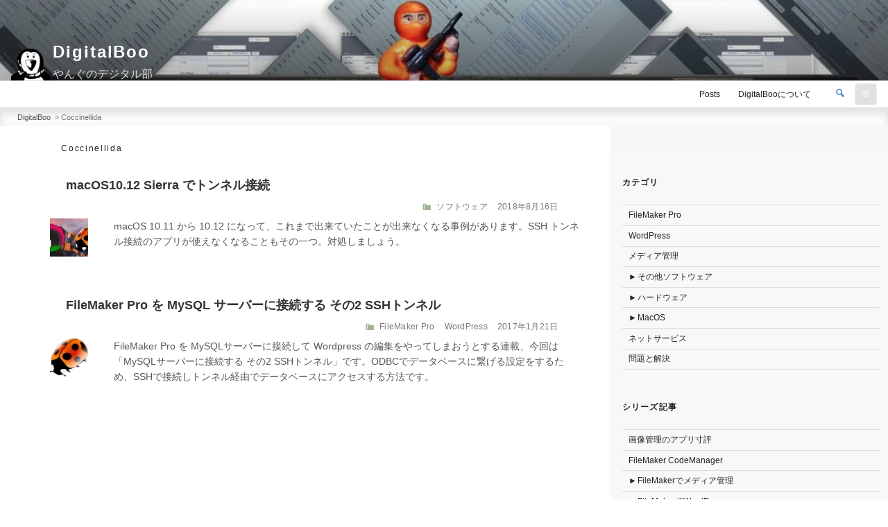

--- FILE ---
content_type: text/html; charset=UTF-8
request_url: https://www.digitalboo.net/archives/tag/coccinellida
body_size: 35222
content:
<!DOCTYPE html>
<html lang="ja" class="no-js no-svg">
<head>
<meta charset="UTF-8">
<meta name="viewport" content="width=device-width, initial-scale=1">
<link rel="profile" href="https://gmpg.org/xfn/11">
<style>img:is([sizes="auto" i], [sizes^="auto," i]) {contain-intrinsic-size:3000px 1500px}</style><style id='wp-emoji-styles-inline-css'>img.wp-smiley,img.emoji{display:inline!important;border:none!important;box-shadow:none!important;height:1em!important;width:1em!important;margin:0 .07em!important;vertical-align:-.1em!important;background:none!important;padding:0!important}</style><link rel='stylesheet' id='wp-block-library-css' href='//www.digitalboo.net/main/wp-content/cache/wpfc-minified/lx4zlxo9/4509c.css' media='all'/><style id='wp-block-library-theme-inline-css'>.wp-block-audio :where(figcaption){color:#555;font-size:13px;text-align:center}.is-dark-theme .wp-block-audio :where(figcaption){color:#ffffffa6}.wp-block-audio{margin:0 0 1em}.wp-block-code{border:1px solid #ccc;border-radius:4px;font-family:Menlo,Consolas,monaco,monospace;padding:.8em 1em}.wp-block-embed :where(figcaption){color:#555;font-size:13px;text-align:center}.is-dark-theme .wp-block-embed :where(figcaption){color:#ffffffa6}.wp-block-embed{margin:0 0 1em}.blocks-gallery-caption{color:#555;font-size:13px;text-align:center}.is-dark-theme .blocks-gallery-caption{color:#ffffffa6}:root :where(.wp-block-image figcaption){color:#555;font-size:13px;text-align:center}.is-dark-theme :root :where(.wp-block-image figcaption){color:#ffffffa6}.wp-block-image{margin:0 0 1em}.wp-block-pullquote{border-bottom:4px solid;border-top:4px solid;color:currentColor;margin-bottom:1.75em}.wp-block-pullquote cite,.wp-block-pullquote footer,.wp-block-pullquote__citation{color:currentColor;font-size:.8125em;font-style:normal;text-transform:uppercase}.wp-block-quote{border-left:.25em solid;margin:0 0 1.75em;padding-left:1em}.wp-block-quote cite,.wp-block-quote footer{color:currentColor;font-size:.8125em;font-style:normal;position:relative}.wp-block-quote:where(.has-text-align-right){border-left:none;border-right:.25em solid;padding-left:0;padding-right:1em}.wp-block-quote:where(.has-text-align-center){border:none;padding-left:0}.wp-block-quote.is-large,.wp-block-quote.is-style-large,.wp-block-quote:where(.is-style-plain){border:none}.wp-block-search .wp-block-search__label{font-weight:700}.wp-block-search__button{border:1px solid #ccc;padding:.375em .625em}:where(.wp-block-group.has-background){padding:1.25em 2.375em}.wp-block-separator.has-css-opacity{opacity:.4}.wp-block-separator{border:none;border-bottom:2px solid;margin-left:auto;margin-right:auto}.wp-block-separator.has-alpha-channel-opacity{opacity:1}.wp-block-separator:not(.is-style-wide):not(.is-style-dots){width:100px}.wp-block-separator.has-background:not(.is-style-dots){border-bottom:none;height:1px}.wp-block-separator.has-background:not(.is-style-wide):not(.is-style-dots){height:2px}.wp-block-table{margin:0 0 1em}.wp-block-table td,.wp-block-table th{word-break:normal}.wp-block-table :where(figcaption){color:#555;font-size:13px;text-align:center}.is-dark-theme .wp-block-table :where(figcaption){color:#ffffffa6}.wp-block-video :where(figcaption){color:#555;font-size:13px;text-align:center}.is-dark-theme .wp-block-video :where(figcaption){color:#ffffffa6}.wp-block-video{margin:0 0 1em}:root :where(.wp-block-template-part.has-background){margin-bottom:0;margin-top:0;padding:1.25em 2.375em}</style><style id='classic-theme-styles-inline-css'>.wp-block-button__link{color:#fff;background-color:#32373c;border-radius:9999px;box-shadow:none;text-decoration:none;padding:calc(.667em + 2px) calc(1.333em + 2px);font-size:1.125em}.wp-block-file__button{background:#32373c;color:#fff;text-decoration:none}</style><style id='global-styles-inline-css'>:root{--wp--preset--aspect-ratio--square:1;--wp--preset--aspect-ratio--4-3: 4/3;--wp--preset--aspect-ratio--3-4: 3/4;--wp--preset--aspect-ratio--3-2: 3/2;--wp--preset--aspect-ratio--2-3: 2/3;--wp--preset--aspect-ratio--16-9: 16/9;--wp--preset--aspect-ratio--9-16: 9/16;--wp--preset--color--black:#000;--wp--preset--color--cyan-bluish-gray:#abb8c3;--wp--preset--color--white:#fff;--wp--preset--color--pale-pink:#f78da7;--wp--preset--color--vivid-red:#cf2e2e;--wp--preset--color--luminous-vivid-orange:#ff6900;--wp--preset--color--luminous-vivid-amber:#fcb900;--wp--preset--color--light-green-cyan:#7bdcb5;--wp--preset--color--vivid-green-cyan:#00d084;--wp--preset--color--pale-cyan-blue:#8ed1fc;--wp--preset--color--vivid-cyan-blue:#0693e3;--wp--preset--color--vivid-purple:#9b51e0;--wp--preset--gradient--vivid-cyan-blue-to-vivid-purple:linear-gradient(135deg,rgba(6,147,227,1) 0%,#9b51e0 100%);--wp--preset--gradient--light-green-cyan-to-vivid-green-cyan:linear-gradient(135deg,#7adcb4 0%,#00d082 100%);--wp--preset--gradient--luminous-vivid-amber-to-luminous-vivid-orange:linear-gradient(135deg,rgba(252,185,0,1) 0%,rgba(255,105,0,1) 100%);--wp--preset--gradient--luminous-vivid-orange-to-vivid-red:linear-gradient(135deg,rgba(255,105,0,1) 0%,#cf2e2e 100%);--wp--preset--gradient--very-light-gray-to-cyan-bluish-gray:linear-gradient(135deg,#eee 0%,#a9b8c3 100%);--wp--preset--gradient--cool-to-warm-spectrum:linear-gradient(135deg,#4aeadc 0%,#9778d1 20%,#cf2aba 40%,#ee2c82 60%,#fb6962 80%,#fef84c 100%);--wp--preset--gradient--blush-light-purple:linear-gradient(135deg,#ffceec 0%,#9896f0 100%);--wp--preset--gradient--blush-bordeaux:linear-gradient(135deg,#fecda5 0%,#fe2d2d 50%,#6b003e 100%);--wp--preset--gradient--luminous-dusk:linear-gradient(135deg,#ffcb70 0%,#c751c0 50%,#4158d0 100%);--wp--preset--gradient--pale-ocean:linear-gradient(135deg,#fff5cb 0%,#b6e3d4 50%,#33a7b5 100%);--wp--preset--gradient--electric-grass:linear-gradient(135deg,#caf880 0%,#71ce7e 100%);--wp--preset--gradient--midnight:linear-gradient(135deg,#020381 0%,#2874fc 100%);--wp--preset--font-size--small:13px;--wp--preset--font-size--medium:20px;--wp--preset--font-size--large:36px;--wp--preset--font-size--x-large:42px;--wp--preset--spacing--20:.44rem;--wp--preset--spacing--30:.67rem;--wp--preset--spacing--40:1rem;--wp--preset--spacing--50:1.5rem;--wp--preset--spacing--60:2.25rem;--wp--preset--spacing--70:3.38rem;--wp--preset--spacing--80:5.06rem;--wp--preset--shadow--natural:6px 6px 9px rgba(0,0,0,.2);--wp--preset--shadow--deep:12px 12px 50px rgba(0,0,0,.4);--wp--preset--shadow--sharp:6px 6px 0 rgba(0,0,0,.2);--wp--preset--shadow--outlined:6px 6px 0 -3px rgba(255,255,255,1) , 6px 6px rgba(0,0,0,1);--wp--preset--shadow--crisp:6px 6px 0 rgba(0,0,0,1)}:where(.is-layout-flex){gap:.5em}:where(.is-layout-grid){gap:.5em}body .is-layout-flex{display:flex}.is-layout-flex{flex-wrap:wrap;align-items:center}.is-layout-flex > :is(*, div){margin:0}body .is-layout-grid{display:grid}.is-layout-grid > :is(*, div){margin:0}:where(.wp-block-columns.is-layout-flex){gap:2em}:where(.wp-block-columns.is-layout-grid){gap:2em}:where(.wp-block-post-template.is-layout-flex){gap:1.25em}:where(.wp-block-post-template.is-layout-grid){gap:1.25em}.has-black-color{color:var(--wp--preset--color--black)!important}.has-cyan-bluish-gray-color{color:var(--wp--preset--color--cyan-bluish-gray)!important}.has-white-color{color:var(--wp--preset--color--white)!important}.has-pale-pink-color{color:var(--wp--preset--color--pale-pink)!important}.has-vivid-red-color{color:var(--wp--preset--color--vivid-red)!important}.has-luminous-vivid-orange-color{color:var(--wp--preset--color--luminous-vivid-orange)!important}.has-luminous-vivid-amber-color{color:var(--wp--preset--color--luminous-vivid-amber)!important}.has-light-green-cyan-color{color:var(--wp--preset--color--light-green-cyan)!important}.has-vivid-green-cyan-color{color:var(--wp--preset--color--vivid-green-cyan)!important}.has-pale-cyan-blue-color{color:var(--wp--preset--color--pale-cyan-blue)!important}.has-vivid-cyan-blue-color{color:var(--wp--preset--color--vivid-cyan-blue)!important}.has-vivid-purple-color{color:var(--wp--preset--color--vivid-purple)!important}.has-black-background-color{background-color:var(--wp--preset--color--black)!important}.has-cyan-bluish-gray-background-color{background-color:var(--wp--preset--color--cyan-bluish-gray)!important}.has-white-background-color{background-color:var(--wp--preset--color--white)!important}.has-pale-pink-background-color{background-color:var(--wp--preset--color--pale-pink)!important}.has-vivid-red-background-color{background-color:var(--wp--preset--color--vivid-red)!important}.has-luminous-vivid-orange-background-color{background-color:var(--wp--preset--color--luminous-vivid-orange)!important}.has-luminous-vivid-amber-background-color{background-color:var(--wp--preset--color--luminous-vivid-amber)!important}.has-light-green-cyan-background-color{background-color:var(--wp--preset--color--light-green-cyan)!important}.has-vivid-green-cyan-background-color{background-color:var(--wp--preset--color--vivid-green-cyan)!important}.has-pale-cyan-blue-background-color{background-color:var(--wp--preset--color--pale-cyan-blue)!important}.has-vivid-cyan-blue-background-color{background-color:var(--wp--preset--color--vivid-cyan-blue)!important}.has-vivid-purple-background-color{background-color:var(--wp--preset--color--vivid-purple)!important}.has-black-border-color{border-color:var(--wp--preset--color--black)!important}.has-cyan-bluish-gray-border-color{border-color:var(--wp--preset--color--cyan-bluish-gray)!important}.has-white-border-color{border-color:var(--wp--preset--color--white)!important}.has-pale-pink-border-color{border-color:var(--wp--preset--color--pale-pink)!important}.has-vivid-red-border-color{border-color:var(--wp--preset--color--vivid-red)!important}.has-luminous-vivid-orange-border-color{border-color:var(--wp--preset--color--luminous-vivid-orange)!important}.has-luminous-vivid-amber-border-color{border-color:var(--wp--preset--color--luminous-vivid-amber)!important}.has-light-green-cyan-border-color{border-color:var(--wp--preset--color--light-green-cyan)!important}.has-vivid-green-cyan-border-color{border-color:var(--wp--preset--color--vivid-green-cyan)!important}.has-pale-cyan-blue-border-color{border-color:var(--wp--preset--color--pale-cyan-blue)!important}.has-vivid-cyan-blue-border-color{border-color:var(--wp--preset--color--vivid-cyan-blue)!important}.has-vivid-purple-border-color{border-color:var(--wp--preset--color--vivid-purple)!important}.has-vivid-cyan-blue-to-vivid-purple-gradient-background{background:var(--wp--preset--gradient--vivid-cyan-blue-to-vivid-purple)!important}.has-light-green-cyan-to-vivid-green-cyan-gradient-background{background:var(--wp--preset--gradient--light-green-cyan-to-vivid-green-cyan)!important}.has-luminous-vivid-amber-to-luminous-vivid-orange-gradient-background{background:var(--wp--preset--gradient--luminous-vivid-amber-to-luminous-vivid-orange)!important}.has-luminous-vivid-orange-to-vivid-red-gradient-background{background:var(--wp--preset--gradient--luminous-vivid-orange-to-vivid-red)!important}.has-very-light-gray-to-cyan-bluish-gray-gradient-background{background:var(--wp--preset--gradient--very-light-gray-to-cyan-bluish-gray)!important}.has-cool-to-warm-spectrum-gradient-background{background:var(--wp--preset--gradient--cool-to-warm-spectrum)!important}.has-blush-light-purple-gradient-background{background:var(--wp--preset--gradient--blush-light-purple)!important}.has-blush-bordeaux-gradient-background{background:var(--wp--preset--gradient--blush-bordeaux)!important}.has-luminous-dusk-gradient-background{background:var(--wp--preset--gradient--luminous-dusk)!important}.has-pale-ocean-gradient-background{background:var(--wp--preset--gradient--pale-ocean)!important}.has-electric-grass-gradient-background{background:var(--wp--preset--gradient--electric-grass)!important}.has-midnight-gradient-background{background:var(--wp--preset--gradient--midnight)!important}.has-small-font-size{font-size:var(--wp--preset--font-size--small)!important}.has-medium-font-size{font-size:var(--wp--preset--font-size--medium)!important}.has-large-font-size{font-size:var(--wp--preset--font-size--large)!important}.has-x-large-font-size{font-size:var(--wp--preset--font-size--x-large)!important}:where(.wp-block-post-template.is-layout-flex){gap:1.25em}:where(.wp-block-post-template.is-layout-grid){gap:1.25em}:where(.wp-block-columns.is-layout-flex){gap:2em}:where(.wp-block-columns.is-layout-grid){gap:2em}:root :where(.wp-block-pullquote){font-size:1.5em;line-height:1.6}</style><link rel='stylesheet' id='widgetopts-styles-css' href='//www.digitalboo.net/main/wp-content/cache/wpfc-minified/1b2l09yl/4509c.css' media='all'/><link rel='stylesheet' id='dashicons-css' href='//www.digitalboo.net/main/wp-content/cache/wpfc-minified/dflef1ko/4509c.css' media='all'/><link rel='stylesheet' id='ez-toc-css' href='//www.digitalboo.net/main/wp-content/cache/wpfc-minified/lbn69ke5/4509c.css' media='all'/><style id='ez-toc-inline-css'>div#ez-toc-container .ez-toc-title{font-size:12px}div#ez-toc-container .ez-toc-title{font-weight:500}div#ez-toc-container ul li,div#ez-toc-container ul li a{font-size:13px}div#ez-toc-container ul li,div#ez-toc-container ul li a{font-weight:400}div#ez-toc-container nav ul ul li{font-size:13px}div#ez-toc-container{background:#f9f9f9;border:1px solid #ddd}div#ez-toc-container p.ez-toc-title,#ez-toc-container .ez_toc_custom_title_icon,#ez-toc-container .ez_toc_custom_toc_icon{color:#444}div#ez-toc-container ul.ez-toc-list a{color:#2a6496}div#ez-toc-container ul.ez-toc-list a:hover{color:#2d7baf}div#ez-toc-container ul.ez-toc-list a:visited{color:#2a6496}.ez-toc-counter nav ul li a::before{color: }.ez-toc-box-title{font-weight:bold;margin-bottom:10px;text-align:center;text-transform:uppercase;letter-spacing:1px;color:#666;padding-bottom:5px;position:absolute;top:-4%;left:5%;background-color:inherit;transition:top .3s ease}.ez-toc-box-title.toc-closed{top:-25%}</style><link rel='stylesheet' id='parent-style-css' href='//www.digitalboo.net/main/wp-content/cache/wpfc-minified/103rudg2/4509c.css' media='all'/><link rel='stylesheet' id='content-style-css' href='//www.digitalboo.net/main/wp-content/cache/wpfc-minified/mjlrdlh4/4509c.css' media='all'/><link rel='stylesheet' id='navi-style-css' href='//www.digitalboo.net/main/wp-content/cache/wpfc-minified/l25byihy/4509c.css' media='all'/><link rel='stylesheet' id='child-style-css' href='//www.digitalboo.net/main/wp-content/cache/wpfc-minified/jninix9h/4509c.css' media='all'/><link rel='stylesheet' id='adminbar-style-css' href='//www.digitalboo.net/main/wp-content/cache/wpfc-minified/eu60cn8z/4509c.css' media='all'/><link rel='stylesheet' id='no-big-image-css' href='//www.digitalboo.net/main/wp-content/cache/wpfc-minified/f5ozhljw/4509c.css' media='all'/><link rel='stylesheet' id='twentyseventeen-style-css' href='//www.digitalboo.net/main/wp-content/cache/wpfc-minified/jninix9h/4509c.css' media='all'/><link rel='stylesheet' id='twentyseventeen-block-style-css' href='//www.digitalboo.net/main/wp-content/cache/wpfc-minified/dqlif5ja/4509c.css' media='all'/><link rel='stylesheet' id='fancybox-css' href='//www.digitalboo.net/main/wp-content/cache/wpfc-minified/6mqk27bl/4509c.css' media='screen'/><link rel='stylesheet' id='tablepress-default-css' href='//www.digitalboo.net/main/wp-content/cache/wpfc-minified/ld9bp880/4509c.css' media='all'/><link rel='stylesheet' id='addtoany-css' href='//www.digitalboo.net/main/wp-content/cache/wpfc-minified/326gyovo/4509c.css' media='all'/><style id='addtoany-inline-css'>addtoany_share_save_container addtoany_content addtoany_content_bottom{margin-top:3em;text-align:right}</style><script>(function(html){html.className=html.className.replace(/\bno-js\b/,'js')})(document.documentElement);</script>
<title>Coccinellida &#8211; DigitalBoo</title>
<meta name='robots' content='max-image-preview:large'/>
<link rel="alternate" type="application/rss+xml" title="DigitalBoo &raquo; フィード" href="https://www.digitalboo.net/feed"/>
<link rel="alternate" type="application/rss+xml" title="DigitalBoo &raquo; コメントフィード" href="https://www.digitalboo.net/comments/feed"/>
<link rel="alternate" type="application/rss+xml" title="DigitalBoo &raquo; Coccinellida タグのフィード" href="https://www.digitalboo.net/archives/tag/coccinellida/feed"/>
<script>window._wpemojiSettings={"baseUrl":"https:\/\/s.w.org\/images\/core\/emoji\/16.0.1\/72x72\/","ext":".png","svgUrl":"https:\/\/s.w.org\/images\/core\/emoji\/16.0.1\/svg\/","svgExt":".svg","source":{"concatemoji":"https:\/\/www.digitalboo.net\/main\/wp-includes\/js\/wp-emoji-release.min.js?ver=6.8.3"}};!function(s,n){var o,i,e;function c(e){try{var t={supportTests:e,timestamp:(new Date).valueOf()};sessionStorage.setItem(o,JSON.stringify(t))}catch(e){}}function p(e,t,n){e.clearRect(0,0,e.canvas.width,e.canvas.height),e.fillText(t,0,0);var t=new Uint32Array(e.getImageData(0,0,e.canvas.width,e.canvas.height).data),a=(e.clearRect(0,0,e.canvas.width,e.canvas.height),e.fillText(n,0,0),new Uint32Array(e.getImageData(0,0,e.canvas.width,e.canvas.height).data));return t.every(function(e,t){return e===a[t]})}function u(e,t){e.clearRect(0,0,e.canvas.width,e.canvas.height),e.fillText(t,0,0);for(var n=e.getImageData(16,16,1,1),a=0;a<n.data.length;a++)if(0!==n.data[a])return!1;return!0}function f(e,t,n,a){switch(t){case"flag":return n(e,"\ud83c\udff3\ufe0f\u200d\u26a7\ufe0f","\ud83c\udff3\ufe0f\u200b\u26a7\ufe0f")?!1:!n(e,"\ud83c\udde8\ud83c\uddf6","\ud83c\udde8\u200b\ud83c\uddf6")&&!n(e,"\ud83c\udff4\udb40\udc67\udb40\udc62\udb40\udc65\udb40\udc6e\udb40\udc67\udb40\udc7f","\ud83c\udff4\u200b\udb40\udc67\u200b\udb40\udc62\u200b\udb40\udc65\u200b\udb40\udc6e\u200b\udb40\udc67\u200b\udb40\udc7f");case"emoji":return!a(e,"\ud83e\udedf")}return!1}function g(e,t,n,a){var r="undefined"!=typeof WorkerGlobalScope&&self instanceof WorkerGlobalScope?new OffscreenCanvas(300,150):s.createElement("canvas"),o=r.getContext("2d",{willReadFrequently:!0}),i=(o.textBaseline="top",o.font="600 32px Arial",{});return e.forEach(function(e){i[e]=t(o,e,n,a)}),i}function t(e){var t=s.createElement("script");t.src=e,t.defer=!0,s.head.appendChild(t)}"undefined"!=typeof Promise&&(o="wpEmojiSettingsSupports",i=["flag","emoji"],n.supports={everything:!0,everythingExceptFlag:!0},e=new Promise(function(e){s.addEventListener("DOMContentLoaded",e,{once:!0})}),new Promise(function(t){var n=function(){try{var e=JSON.parse(sessionStorage.getItem(o));if("object"==typeof e&&"number"==typeof e.timestamp&&(new Date).valueOf()<e.timestamp+604800&&"object"==typeof e.supportTests)return e.supportTests}catch(e){}return null}();if(!n){if("undefined"!=typeof Worker&&"undefined"!=typeof OffscreenCanvas&&"undefined"!=typeof URL&&URL.createObjectURL&&"undefined"!=typeof Blob)try{var e="postMessage("+g.toString()+"("+[JSON.stringify(i),f.toString(),p.toString(),u.toString()].join(",")+"));",a=new Blob([e],{type:"text/javascript"}),r=new Worker(URL.createObjectURL(a),{name:"wpTestEmojiSupports"});return void(r.onmessage=function(e){c(n=e.data),r.terminate(),t(n)})}catch(e){}c(n=g(i,f,p,u))}t(n)}).then(function(e){for(var t in e)n.supports[t]=e[t],n.supports.everything=n.supports.everything&&n.supports[t],"flag"!==t&&(n.supports.everythingExceptFlag=n.supports.everythingExceptFlag&&n.supports[t]);n.supports.everythingExceptFlag=n.supports.everythingExceptFlag&&!n.supports.flag,n.DOMReady=!1,n.readyCallback=function(){n.DOMReady=!0}}).then(function(){return e}).then(function(){var e;n.supports.everything||(n.readyCallback(),(e=n.source||{}).concatemoji?t(e.concatemoji):e.wpemoji&&e.twemoji&&(t(e.twemoji),t(e.wpemoji)))}))}((window,document),window._wpemojiSettings);</script>
<script id="addtoany-core-js-before">window.a2a_config=window.a2a_config||{};a2a_config.callbacks=[];a2a_config.overlays=[];a2a_config.templates={};a2a_localize={Share:"共有",Save:"ブックマーク",Subscribe:"購読",Email:"メール",Bookmark:"ブックマーク",ShowAll:"すべて表示する",ShowLess:"小さく表示する",FindServices:"サービスを探す",FindAnyServiceToAddTo:"追加するサービスを今すぐ探す",PoweredBy:"Powered by",ShareViaEmail:"メールでシェアする",SubscribeViaEmail:"メールで購読する",BookmarkInYourBrowser:"ブラウザにブックマーク",BookmarkInstructions:"このページをブックマークするには、 Ctrl+D または \u2318+D を押下。",AddToYourFavorites:"お気に入りに追加",SendFromWebOrProgram:"任意のメールアドレスまたはメールプログラムから送信",EmailProgram:"メールプログラム",More:"詳細&#8230;",ThanksForSharing:"共有ありがとうございます !",ThanksForFollowing:"フォローありがとうございます !"};a2a_config.callbacks.push({ready:function(){document.querySelectorAll(".a2a_s_undefined").forEach(function(emptyIcon){emptyIcon.parentElement.style.display="none";})}});a2a_config.icon_color="#8f9dad";</script>
<script defer src="https://static.addtoany.com/menu/page.js" id="addtoany-core-js"></script>
<script src="https://www.digitalboo.net/main/wp-includes/js/jquery/jquery.min.js?ver=3.7.1" id="jquery-core-js"></script>
<script defer src="https://www.digitalboo.net/main/wp-content/plugins/add-to-any/addtoany.min.js?ver=1.1" id="addtoany-jquery-js"></script>
<script id="twentyseventeen-global-js-extra">var twentyseventeenScreenReaderText={"quote":"<svg class=\"icon icon-quote-right\" aria-hidden=\"true\" role=\"img\"> <use href=\"#icon-quote-right\" xlink:href=\"#icon-quote-right\"><\/use> <\/svg>","expand":"\u30b5\u30d6\u30e1\u30cb\u30e5\u30fc\u3092\u5c55\u958b","collapse":"\u30b5\u30d6\u30e1\u30cb\u30e5\u30fc\u3092\u9589\u3058\u308b","icon":"<svg class=\"icon icon-angle-down\" aria-hidden=\"true\" role=\"img\"> <use href=\"#icon-angle-down\" xlink:href=\"#icon-angle-down\"><\/use> <span class=\"svg-fallback icon-angle-down\"><\/span><\/svg>"};</script>
<script src="https://www.digitalboo.net/main/wp-content/themes/twentyseventeen/assets/js/global.js?ver=20211130" id="twentyseventeen-global-js" defer data-wp-strategy="defer"></script>
<script src="https://www.digitalboo.net/main/wp-content/themes/twentyseventeen/assets/js/navigation.js?ver=20210122" id="twentyseventeen-navigation-js" defer data-wp-strategy="defer"></script>
<link rel="https://api.w.org/" href="https://www.digitalboo.net/wp-json/"/><link rel="alternate" title="JSON" type="application/json" href="https://www.digitalboo.net/wp-json/wp/v2/tags/258"/><link rel="EditURI" type="application/rsd+xml" title="RSD" href="https://www.digitalboo.net/main/xmlrpc.php?rsd"/>
<meta name="generator" content="WordPress 6.8.3"/>
<noscript><style>.lazyload[data-src]{display:none!important}</style></noscript><style>.lazyload{background-image:none!important}.lazyload:before{background-image:none!important}</style><style>.removed_link,a.removed_link{text-decoration:line-through;color:#666}</style><link rel="icon" href="https://www.digitalboo.net/main/wp-content/uploads/2016/12/cropped-digitalboo-favicon-2-512-32x32.png" sizes="32x32"/>
<link rel="icon" href="https://www.digitalboo.net/main/wp-content/uploads/2016/12/cropped-digitalboo-favicon-2-512-192x192.png" sizes="192x192"/>
<link rel="apple-touch-icon" href="https://www.digitalboo.net/main/wp-content/uploads/2016/12/cropped-digitalboo-favicon-2-512-180x180.png"/>
<meta name="msapplication-TileImage" content="https://www.digitalboo.net/main/wp-content/uploads/2016/12/cropped-digitalboo-favicon-2-512-270x270.png"/>
<!-- meta description  -->
<meta name='description' content='DigitalBoo 記事アーカイブ'>
<!-- navigation-top の fix と同じ + body に 'navi-fixed' -->
<script defer src="https://www.digitalboo.net/main/wp-content/themes/theme_base2024-db/js/navigationfix.js?240704033615"></script>
<!-- スライドのトグルボタン -->
<script defer src="https://www.digitalboo.net/main/wp-content/themes/theme_base2024-db/js/secondary_toggle_btn.js?240704033615"></script>
<!-- 開閉のトグルボタン（summary & details, menu - sub menu） -->
<script defer src="https://www.digitalboo.net/main/wp-content/themes/theme_base2024-db/js/open_close_toggle.js?240704033615"></script>
<!-- 初期やウインドウサイズチェンジ時の behavior -->
<script defer src="https://www.digitalboo.net/main/wp-content/themes/theme_base2024-db/js/behavior.js?240704033615"></script>
<!-- Global site tag (gtag.js) - Google Analytics -->
<script async src="https://www.googletagmanager.com/gtag/js?id=UA-16939199-4"></script>
<script>window.dataLayer=window.dataLayer||[];function gtag(){dataLayer.push(arguments);}gtag('js',new Date());gtag('config','UA-16939199-4');</script><!-- Matomo -->
<script type="text/javascript">var _paq=window._paq=window._paq||[];_paq.push(['trackPageView']);_paq.push(['enableLinkTracking']);(function(){var u="//hoz.xsrv.jp/piwik/";_paq.push(['setTrackerUrl',u+'matomo.php']);_paq.push(['setSiteId','4']);var d=document,g=d.createElement('script'),s=d.getElementsByTagName('script')[0];g.type='text/javascript';g.async=true;g.src=u+'matomo.js';s.parentNode.insertBefore(g,s);})();</script>
<!-- End Matomo Code --><meta property='og:locale' content='ja_JP'>
<meta property='fb:app_id' content='197673827061751'>
<meta property='og:site_name' content='DigitalBoo'>
<meta property="og:title" content="DigitalBoo">
<meta property="og:description" content="やんぐのデジタル部">
<meta property="og:url" content="https://www.digitalboo.net">
<meta property="og:type" content="website">
<meta property="og:image" content="https://www.digitalboo.net/main/wp-content/uploads/2016/12/Digitalboo1-ogp.jpg">
<meta name="twitter:card" content="summary_large_image">
<meta name="twitter:site" content="@Nezshi">
</head>
<body class="archive tag tag-coccinellida tag-258 wp-custom-logo wp-embed-responsive wp-theme-twentyseventeen wp-child-theme-theme_base2024-db hfeed has-header-image has-sidebar page-two-column colors-light"><noscript><meta HTTP-EQUIV="refresh" content="0;url='https://www.digitalboo.net/archives/tag/coccinellida?PageSpeed=noscript'" /><style><!--table,div,span,font,p{display:none} --></style><div style="display:block">Please click <a href="https://www.digitalboo.net/archives/tag/coccinellida?PageSpeed=noscript">here</a> if you are not redirected within a few seconds.</div></noscript>
<div id="page" class="site">
<a class="skip-link screen-reader-text" href="#content">
コンテンツへスキップ	</a>
<header id="masthead" class="site-header">
<div class="custom-header">
<div class="custom-header-media">
<div id="wp-custom-header" class="wp-custom-header"><img src="[data-uri]" width="2000" height="1067" alt="" decoding="async" fetchpriority="high" data-src="https://www.digitalboo.net/main/wp-content/uploads/2022/08/cropped-MediaDB-metaL5.jpg" data-srcset="https://www.digitalboo.net/main/wp-content/uploads/2022/08/cropped-MediaDB-metaL5.jpg 2000w, https://www.digitalboo.net/main/wp-content/uploads/2022/08/cropped-MediaDB-metaL5-300x160.jpg 300w, https://www.digitalboo.net/main/wp-content/uploads/2022/08/cropped-MediaDB-metaL5-1280x683.jpg 1280w, https://www.digitalboo.net/main/wp-content/uploads/2022/08/cropped-MediaDB-metaL5-1536x819.jpg 1536w, https://www.digitalboo.net/main/wp-content/uploads/2022/08/cropped-MediaDB-metaL5-525x280.jpg 525w, https://www.digitalboo.net/main/wp-content/uploads/2022/08/cropped-MediaDB-metaL5-740x395.jpg 740w, https://www.digitalboo.net/main/wp-content/uploads/2022/08/cropped-MediaDB-metaL5-1050x560.jpg 1050w, https://www.digitalboo.net/main/wp-content/uploads/2022/08/cropped-MediaDB-metaL5-1480x790.jpg 1480w" data-sizes="auto" class="lazyload" data-eio-rwidth="2000" data-eio-rheight="1067"/><noscript><img src="https://www.digitalboo.net/main/wp-content/uploads/2022/08/cropped-MediaDB-metaL5.jpg" width="2000" height="1067" alt="" srcset="https://www.digitalboo.net/main/wp-content/uploads/2022/08/cropped-MediaDB-metaL5.jpg 2000w, https://www.digitalboo.net/main/wp-content/uploads/2022/08/cropped-MediaDB-metaL5-300x160.jpg 300w, https://www.digitalboo.net/main/wp-content/uploads/2022/08/cropped-MediaDB-metaL5-1280x683.jpg 1280w, https://www.digitalboo.net/main/wp-content/uploads/2022/08/cropped-MediaDB-metaL5-1536x819.jpg 1536w, https://www.digitalboo.net/main/wp-content/uploads/2022/08/cropped-MediaDB-metaL5-525x280.jpg 525w, https://www.digitalboo.net/main/wp-content/uploads/2022/08/cropped-MediaDB-metaL5-740x395.jpg 740w, https://www.digitalboo.net/main/wp-content/uploads/2022/08/cropped-MediaDB-metaL5-1050x560.jpg 1050w, https://www.digitalboo.net/main/wp-content/uploads/2022/08/cropped-MediaDB-metaL5-1480x790.jpg 1480w" sizes="(max-width: 767px) 200vw, 100vw" decoding="async" fetchpriority="high" data-eio="l"/></noscript></div>	</div>
<div class="site-branding">
<div class="wrap">
<a href="https://www.digitalboo.net/" class="custom-logo-link" rel="home"><img width="250" height="250" src="[data-uri]" class="custom-logo lazyload" alt="DigitalBoo" decoding="async" data-src="https://www.digitalboo.net/main/wp-content/uploads/2016/12/cropped-cropped-digitalboo-favicon-2-512-2.png" data-srcset="https://www.digitalboo.net/main/wp-content/uploads/2016/12/cropped-cropped-digitalboo-favicon-2-512-2.png 250w, https://www.digitalboo.net/main/wp-content/uploads/2016/12/cropped-cropped-digitalboo-favicon-2-512-2-100x100.png 100w, https://www.digitalboo.net/main/wp-content/uploads/2016/12/cropped-cropped-digitalboo-favicon-2-512-2-40x40.png 40w, https://www.digitalboo.net/main/wp-content/uploads/2016/12/cropped-cropped-digitalboo-favicon-2-512-2-55x55.png 55w, https://www.digitalboo.net/main/wp-content/uploads/2016/12/cropped-cropped-digitalboo-favicon-2-512-2-80x80.png 80w" data-sizes="auto" data-eio-rwidth="250" data-eio-rheight="250"/><noscript><img width="250" height="250" src="https://www.digitalboo.net/main/wp-content/uploads/2016/12/cropped-cropped-digitalboo-favicon-2-512-2.png" class="custom-logo" alt="DigitalBoo" decoding="async" srcset="https://www.digitalboo.net/main/wp-content/uploads/2016/12/cropped-cropped-digitalboo-favicon-2-512-2.png 250w, https://www.digitalboo.net/main/wp-content/uploads/2016/12/cropped-cropped-digitalboo-favicon-2-512-2-100x100.png 100w, https://www.digitalboo.net/main/wp-content/uploads/2016/12/cropped-cropped-digitalboo-favicon-2-512-2-40x40.png 40w, https://www.digitalboo.net/main/wp-content/uploads/2016/12/cropped-cropped-digitalboo-favicon-2-512-2-55x55.png 55w, https://www.digitalboo.net/main/wp-content/uploads/2016/12/cropped-cropped-digitalboo-favicon-2-512-2-80x80.png 80w" sizes="(max-width: 767px) 89vw, (max-width: 1000px) 54vw, (max-width: 1071px) 543px, 580px" data-eio="l"/></noscript></a>
<div class="site-branding-text">
<p class="site-title"><a href="https://www.digitalboo.net/" rel="home">DigitalBoo</a></p>
<p class="site-description">やんぐのデジタル部</p>
</div><!-- .site-branding-text -->
</div><!-- .wrap -->
</div><!-- .site-branding -->
</div><!-- .custom-header -->
<div class="navigation-top">
<div class="wrap">
<nav id="site-navigation" class="main-navigation" aria-label="トップメニュー">
<!-- top_nav_logo メニュー内にロゴを表示 -->
<div class="top_nav_logo">
<a href="https://www.digitalboo.net" title="DigitalBoo" class="site_title">
<img src="[data-uri]" width="32" height="32" alt="Nezshi" class="custom-logo lazyload" decoding="async" data-src="https://www.digitalboo.net/main/wp-content/uploads/2016/12/cropped-cropped-digitalboo-favicon-2-512-2-55x55.png" data-eio-rwidth="55" data-eio-rheight="55"><noscript><img src="https://www.digitalboo.net/main/wp-content/uploads/2016/12/cropped-cropped-digitalboo-favicon-2-512-2-55x55.png" width="32" height="32" alt="Nezshi" class="custom-logo" decoding="async" data-eio="l"></noscript>
</a>
<div>
<a href="https://www.digitalboo.net" title="DigitalBoo" class="site_title">DigitalBoo	</a>
<p class="site-description">やんぐのデジタル部</p>
</div>
</div>
<button class="menu-toggle" aria-controls="top-menu" aria-expanded="false">
<svg class="icon icon-bars" aria-hidden="true" role="img"> <use href="#icon-bars" xlink:href="#icon-bars"></use> </svg><svg class="icon icon-close" aria-hidden="true" role="img"> <use href="#icon-close" xlink:href="#icon-close"></use> </svg>メニュー	</button>
<div class="menu-home-container"><ul id="top-menu" class="menu"><li id="menu-item-14364" class="menu-item menu-item-type-post_type_archive menu-item-object-post menu-item-14364"><a href="https://www.digitalboo.net" data-ps2id-api="true">Posts</a></li>
<li id="menu-item-438" class="menu-item menu-item-type-post_type menu-item-object-page menu-item-438"><a href="https://www.digitalboo.net/digitalboo%e3%81%ab%e3%81%a4%e3%81%84%e3%81%a6" data-ps2id-api="true">DigitalBooについて</a></li>
</ul></div>
<!-- 検索表示ボタン -->
<div class="search-box">
<input type="checkbox" id="toggle-1" class="search-toggle">
<label for="toggle-1"></label>
<div class="search-box-wrapper">
<div class="search google">
<form id="search-form-1" role="search" method="get" class="search-form" action="https://www.digitalboo.net/">
<input type="hidden" name="cx" value="000873114343627273229:8owjndvg70m"/>
<input type="hidden" name="ie" value="UTF-8"/>
<input type="text" name="q" size="28" placeholder="Googleカスタム検索"/>
<label for="search-form-1">
<span class="screen-reader-text">検索:</span>
</label>
<input type="search" id="search-form-1" class="search-field" placeholder="検索&hellip;" value="" name="s"/>
<button type="submit" class="search-submit"><svg class="icon icon-search" aria-hidden="true" role="img"> <use href="#icon-search" xlink:href="#icon-search"></use> </svg><span class="screen-reader-text">検索</span></button>
</form>
</div>
<script>jQuery(function(){jQuery('#toggle-1+label').click(function(){jQuery('input:visible').first().focus();});});</script>
</div>
</div>
<!-- secondary 表示・非表示ボタン -->
<button id="secondaryToggleButon" class="secondary-toggle navi" aria-label="サイドバー表示非表示"></button><!-- secondary トグルボタン -->
</nav><!-- #site-navigation -->
</div><!-- .wrap -->
</div><!-- .navigation-top -->
</header><!-- #masthead -->
<div class="breadcrumb_box">
<div class="breadcrumb breadcrumb_plus" typeof="BreadcrumbList" vocab="http://schema.org/">
<span property="itemListElement" typeof="ListItem"><a property="item" typeof="WebPage" title="Go to DigitalBoo." href="https://www.digitalboo.net" class="home"><span property="name">DigitalBoo</span></a><meta property="position" content="1"></span> &gt; <span class="archive taxonomy post_tag current-item">Coccinellida</span>	</div>
</div>
<!-- 3 #breadcrumb NavXT -->
<div class="site-content-contain">
<div id="fixed_back"></div>
<div id="loading"><span class="loading10"></span></div>
<div id="content" class="site-content">
<noscript>
<style>#primary{opacity:1}#loading{display:none}</style>
<div class="km" style="margin:3em 2em;"><p>JavaScript を有効にしてください。</p></div>
</noscript>
<div class="wrap">
<div id="primary" class="content-area">
<header class="page-header">
<h1 class="page-title">Coccinellida</h1>	</header><!-- .page-header -->
<main id="main" class="site-main">
<article id="post-2617" class="list post-2617 post type-post status-publish format-standard has-post-thumbnail hentry category-software tag-ssh-tunnel-manager tag-coccinellida tag-ssh-port-forward tag-macos tag-10-12 series-fm-mysql-connection">
<header class="entry-header">
<h2 class="entry-title"><a href="https://www.digitalboo.net/post/2617/sierra-tunnel" rel="bookmark">macOS10.12 Sierra でトンネル接続</a></h2>
<div class="entry-meta">
<span class="cat-links"> <span class="dashicons dashicons-category"></span><span class="screen-reader-text">カテゴリー</span><a href="https://www.digitalboo.net/archives/category/software" rel="category tag">ソフトウェア</a></span><span class="screen-reader-text">投稿日:</span> <a href="https://www.digitalboo.net/post/2617/sierra-tunnel" rel="bookmark"><time class="entry-date published" datetime="2018-08-16T16:23:54+09:00">2018年8月16日</time><time class="updated" datetime="2024-05-17T11:01:41+09:00">2024年5月17日</time></a>	</div><!-- .entry-meta -->
</header><!-- .entry-header -->
<div class="excerpt-content">
<div class="post-thumbnail">
<a href="https://www.digitalboo.net/post/2617/sierra-tunnel">
<img width="55" height="55" src="[data-uri]" class="attachment-icon size-icon wp-post-image lazyload" alt="" decoding="async" data-src="https://www.digitalboo.net/main/wp-content/uploads/2018/08/STMandCoCC-55x55.jpg" data-srcset="https://www.digitalboo.net/main/wp-content/uploads/2018/08/STMandCoCC-55x55.jpg 55w, https://www.digitalboo.net/main/wp-content/uploads/2018/08/STMandCoCC-100x100.jpg 100w, https://www.digitalboo.net/main/wp-content/uploads/2018/08/STMandCoCC-80x80.jpg 80w" data-sizes="auto" data-eio-rwidth="55" data-eio-rheight="55"/><noscript><img width="55" height="55" src="https://www.digitalboo.net/main/wp-content/uploads/2018/08/STMandCoCC-55x55.jpg" class="attachment-icon size-icon wp-post-image" alt="" decoding="async" srcset="https://www.digitalboo.net/main/wp-content/uploads/2018/08/STMandCoCC-55x55.jpg 55w, https://www.digitalboo.net/main/wp-content/uploads/2018/08/STMandCoCC-100x100.jpg 100w, https://www.digitalboo.net/main/wp-content/uploads/2018/08/STMandCoCC-80x80.jpg 80w" sizes="(max-width: 767px) 89vw, (max-width: 1000px) 54vw, (max-width: 1071px) 543px, 580px" data-eio="l"/></noscript>	</a>
</div><!-- .post-thumbnail -->
<div class="entry-summary">
<p>macOS 10.11 から 10.12 になって、これまで出来ていたことが出来なくなる事例があります。SSH トンネル接続のアプリが使えなくなることもその一つ。対処しましょう。</p>
<div class="entry-meta">
</div><!-- .entry-meta -->
</div><!-- .entry-summary -->
</div>
</article><!-- #post-2617 -->
<article id="post-1670" class="list post-1670 post type-post status-publish format-standard has-post-thumbnail hentry category-filemaker category-wordpress tag-coccinellida tag-ssh-port-forward tag-filemaker-pro series-fm-mysql-connection">
<header class="entry-header">
<h2 class="entry-title"><a href="https://www.digitalboo.net/post/1670/filemaker-sql-2" rel="bookmark">FileMaker Pro を MySQL サーバーに接続する その2 SSHトンネル</a></h2>
<div class="entry-meta">
<span class="cat-links"> <span class="dashicons dashicons-category"></span><span class="screen-reader-text">カテゴリー</span><a href="https://www.digitalboo.net/archives/category/filemaker" rel="category tag">FileMaker Pro</a> <a href="https://www.digitalboo.net/archives/category/wordpress" rel="category tag">WordPress</a></span><span class="screen-reader-text">投稿日:</span> <a href="https://www.digitalboo.net/post/1670/filemaker-sql-2" rel="bookmark"><time class="entry-date published" datetime="2017-01-21T01:28:38+09:00">2017年1月21日</time><time class="updated" datetime="2024-05-23T23:20:48+09:00">2024年5月23日</time></a>	</div><!-- .entry-meta -->
</header><!-- .entry-header -->
<div class="excerpt-content">
<div class="post-thumbnail">
<a href="https://www.digitalboo.net/post/1670/filemaker-sql-2">
<img width="55" height="55" src="[data-uri]" class="attachment-icon size-icon wp-post-image lazyload" alt="" decoding="async" data-src="https://www.digitalboo.net/main/wp-content/uploads/2017/01/coccinellida-55x55.png" data-srcset="https://www.digitalboo.net/main/wp-content/uploads/2017/01/coccinellida-55x55.png 55w, https://www.digitalboo.net/main/wp-content/uploads/2017/01/coccinellida-100x100.png 100w, https://www.digitalboo.net/main/wp-content/uploads/2017/01/coccinellida-320x320.png 320w, https://www.digitalboo.net/main/wp-content/uploads/2017/01/coccinellida-80x80.png 80w, https://www.digitalboo.net/main/wp-content/uploads/2017/01/coccinellida.png 512w" data-sizes="auto" data-eio-rwidth="55" data-eio-rheight="55"/><noscript><img width="55" height="55" src="https://www.digitalboo.net/main/wp-content/uploads/2017/01/coccinellida-55x55.png" class="attachment-icon size-icon wp-post-image" alt="" decoding="async" srcset="https://www.digitalboo.net/main/wp-content/uploads/2017/01/coccinellida-55x55.png 55w, https://www.digitalboo.net/main/wp-content/uploads/2017/01/coccinellida-100x100.png 100w, https://www.digitalboo.net/main/wp-content/uploads/2017/01/coccinellida-320x320.png 320w, https://www.digitalboo.net/main/wp-content/uploads/2017/01/coccinellida-80x80.png 80w, https://www.digitalboo.net/main/wp-content/uploads/2017/01/coccinellida.png 512w" sizes="(max-width: 767px) 89vw, (max-width: 1000px) 54vw, (max-width: 1071px) 543px, 580px" data-eio="l"/></noscript>	</a>
</div><!-- .post-thumbnail -->
<div class="entry-summary">
<p>FileMaker Pro を MySQLサーバーに接続して Wordpress の編集をやってしまおうとする連載、今回は「MySQLサーバーに接続する その2 SSHトンネル」です。ODBCでデータベースに繋げる設定をするため、SSHで接続しトンネル経由でデータベースにアクセスする方法です。</p>
<div class="entry-meta">
</div><!-- .entry-meta -->
</div><!-- .entry-summary -->
</div>
</article><!-- #post-1670 -->
<div class="dummy"></div><div class="dummy"></div><div class="dummy"></div><div class="dummy"></div><div class="dummy"></div>
</main><!-- #main -->
</div><!-- #primary -->
<aside id="secondary" class="widget-area open" aria-label="sidebar">
<!-- <aside id="secondary" class="widget-area" aria-label="sidebar"> -->
<button id="secondaryCloseButton" class="sidebar secondary-toggle close-button" aria-label="サイドバーを非表示"></button>
<section id="nav_menu-3" class="widget widget_nav_menu"><h2 class="widget-title">カテゴリ</h2><nav class="menu-category-container" aria-label="カテゴリ"><ul id="menu-category" class="menu"><li id="menu-item-14009" class="menu-item menu-item-type-taxonomy menu-item-object-category menu-item-14009"><a href="https://www.digitalboo.net/archives/category/filemaker" data-ps2id-api="true">FileMaker Pro</a></li>
<li id="menu-item-14010" class="menu-item menu-item-type-taxonomy menu-item-object-category menu-item-14010"><a href="https://www.digitalboo.net/archives/category/wordpress" data-ps2id-api="true">WordPress</a></li>
<li id="menu-item-14011" class="menu-item menu-item-type-taxonomy menu-item-object-category menu-item-14011"><a href="https://www.digitalboo.net/archives/category/dam" data-ps2id-api="true">メディア管理</a></li>
<li id="menu-item-14012" class="menu-item menu-item-type-taxonomy menu-item-object-category menu-item-has-children menu-item-14012"><a href="https://www.digitalboo.net/archives/category/software" data-ps2id-api="true">その他ソフトウェア</a>
<ul class="sub-menu">
<li id="menu-item-15567" class="menu-item menu-item-type-taxonomy menu-item-object-category menu-item-15567"><a href="https://www.digitalboo.net/archives/category/software" data-ps2id-api="true">ソフトウェア（全）</a></li>
<li id="menu-item-14013" class="menu-item menu-item-type-taxonomy menu-item-object-category menu-item-14013"><a href="https://www.digitalboo.net/archives/category/software/script" data-ps2id-api="true">ターミナルやAppleScript</a></li>
<li id="menu-item-14014" class="menu-item menu-item-type-taxonomy menu-item-object-category menu-item-14014"><a href="https://www.digitalboo.net/archives/category/software/small-app" data-ps2id-api="true">小さなアプリ</a></li>
<li id="menu-item-14016" class="menu-item menu-item-type-taxonomy menu-item-object-category menu-item-14016"><a href="https://www.digitalboo.net/archives/category/software/web-authoring" data-ps2id-api="true">Web関係</a></li>
<li id="menu-item-14017" class="menu-item menu-item-type-taxonomy menu-item-object-category menu-item-14017"><a href="https://www.digitalboo.net/archives/category/software/utility" data-ps2id-api="true">ユーティリティ</a></li>
<li id="menu-item-14018" class="menu-item menu-item-type-taxonomy menu-item-object-category menu-item-14018"><a href="https://www.digitalboo.net/archives/category/software/sound" data-ps2id-api="true">音楽</a></li>
</ul>
</li>
<li id="menu-item-14019" class="menu-item menu-item-type-taxonomy menu-item-object-category menu-item-has-children menu-item-14019"><a href="https://www.digitalboo.net/archives/category/hardware" data-ps2id-api="true">ハードウェア</a>
<ul class="sub-menu">
<li id="menu-item-15583" class="menu-item menu-item-type-taxonomy menu-item-object-category menu-item-15583"><a href="https://www.digitalboo.net/archives/category/hardware" data-ps2id-api="true">ハードウェア（全）</a></li>
<li id="menu-item-14020" class="menu-item menu-item-type-taxonomy menu-item-object-category menu-item-14020"><a href="https://www.digitalboo.net/archives/category/hardware/mac" data-ps2id-api="true">Mac</a></li>
<li id="menu-item-14021" class="menu-item menu-item-type-taxonomy menu-item-object-category menu-item-14021"><a href="https://www.digitalboo.net/archives/category/hardware/printer" data-ps2id-api="true">プリンター</a></li>
<li id="menu-item-14022" class="menu-item menu-item-type-taxonomy menu-item-object-category menu-item-14022"><a href="https://www.digitalboo.net/archives/category/hardware/camera" data-ps2id-api="true">カメラ</a></li>
</ul>
</li>
<li id="menu-item-14023" class="menu-item menu-item-type-taxonomy menu-item-object-category menu-item-has-children menu-item-14023"><a href="https://www.digitalboo.net/archives/category/macos" data-ps2id-api="true">MacOS</a>
<ul class="sub-menu">
<li id="menu-item-15584" class="menu-item menu-item-type-taxonomy menu-item-object-category menu-item-15584"><a href="https://www.digitalboo.net/archives/category/macos" data-ps2id-api="true">MacOS（全）</a></li>
<li id="menu-item-14024" class="menu-item menu-item-type-taxonomy menu-item-object-category menu-item-14024"><a href="https://www.digitalboo.net/archives/category/macos/virtualmac" data-ps2id-api="true">仮想Mac</a></li>
</ul>
</li>
<li id="menu-item-14025" class="menu-item menu-item-type-taxonomy menu-item-object-category menu-item-14025"><a href="https://www.digitalboo.net/archives/category/icloud" data-ps2id-api="true">ネットサービス</a></li>
<li id="menu-item-14026" class="menu-item menu-item-type-taxonomy menu-item-object-category menu-item-14026"><a href="https://www.digitalboo.net/archives/category/problems-and-solutions" data-ps2id-api="true">問題と解決</a></li>
</ul></nav></section><section id="nav_menu-5" class="widget widget_nav_menu"><h2 class="widget-title">シリーズ記事</h2><nav class="menu-series-container" aria-label="シリーズ記事"><ul id="menu-series" class="menu"><li id="menu-item-14339" class="menu-item menu-item-type-taxonomy menu-item-object-series menu-item-14339"><a href="https://www.digitalboo.net/post/series/short-review-of-imagemanagementapp" data-ps2id-api="true">画像管理のアプリ寸評</a></li>
<li id="menu-item-14341" class="menu-item menu-item-type-taxonomy menu-item-object-series menu-item-14341"><a href="https://www.digitalboo.net/post/series/codemanager" data-ps2id-api="true">FileMaker CodeManager</a></li>
<li id="menu-item-14342" class="menu-item menu-item-type-taxonomy menu-item-object-series menu-item-has-children menu-item-14342"><a href="https://www.digitalboo.net/post/series/fm-mediasystem" data-ps2id-api="true">FileMakerでメディア管理</a>
<ul class="sub-menu">
<li id="menu-item-15587" class="menu-item menu-item-type-taxonomy menu-item-object-series menu-item-15587"><a href="https://www.digitalboo.net/post/series/fm-mediasystem" data-ps2id-api="true">FileMakerでメディア管理（全）</a></li>
<li id="menu-item-14770" class="menu-item menu-item-type-post_type menu-item-object-post menu-item-14770"><a href="https://www.digitalboo.net/post/10981/grow-fm-dam-index" data-ps2id-api="true">FileMakerで作るメディア管理 INDEX</a></li>
<li id="menu-item-14343" class="menu-item menu-item-type-taxonomy menu-item-object-series menu-item-14343"><a href="https://www.digitalboo.net/post/series/fm-mediasystem/grow-fm-dam" data-ps2id-api="true">FMメディア管理を作る</a></li>
<li id="menu-item-14346" class="menu-item menu-item-type-taxonomy menu-item-object-series menu-item-14346"><a href="https://www.digitalboo.net/post/series/fm-mediasystem/tileview" data-ps2id-api="true">FMメディア管理 タイルビュー</a></li>
<li id="menu-item-14807" class="menu-item menu-item-type-post_type menu-item-object-help menu-item-14807"><a href="https://www.digitalboo.net/post/help/mediadb-manual-top" data-ps2id-api="true">manual MediaDB 使い方</a></li>
</ul>
</li>
<li id="menu-item-14348" class="menu-item menu-item-type-taxonomy menu-item-object-series menu-item-has-children menu-item-14348"><a href="https://www.digitalboo.net/post/series/wp-fm-collaboration" data-ps2id-api="true">FileMakerでWordPress</a>
<ul class="sub-menu">
<li id="menu-item-15291" class="menu-item menu-item-type-taxonomy menu-item-object-series menu-item-15291"><a href="https://www.digitalboo.net/post/series/wp-fm-collaboration" data-ps2id-api="true">FileMakerでWordPress（全）</a></li>
<li id="menu-item-14349" class="menu-item menu-item-type-taxonomy menu-item-object-series menu-item-14349"><a href="https://www.digitalboo.net/post/series/wp-fm-collaboration/filemaker%e3%81%a7wordpress%e3%83%a1%e3%83%87%e3%82%a3%e3%82%a2%e7%ae%a1%e7%90%86" data-ps2id-api="true">FileMakerでWordPressメディア管理</a></li>
<li id="menu-item-14350" class="menu-item menu-item-type-taxonomy menu-item-object-series menu-item-14350"><a href="https://www.digitalboo.net/post/series/wp-fm-collaboration/csv-connection" data-ps2id-api="true">CSVでFileMakerと連携</a></li>
<li id="menu-item-14351" class="menu-item menu-item-type-taxonomy menu-item-object-series menu-item-14351"><a href="https://www.digitalboo.net/post/series/wp-fm-collaboration/fm-mysql-connection" data-ps2id-api="true">WordPressデータベースに接続</a></li>
<li id="menu-item-14352" class="menu-item menu-item-type-taxonomy menu-item-object-series menu-item-14352"><a href="https://www.digitalboo.net/post/series/wp-fm-collaboration/fm-wp-edit" data-ps2id-api="true">FileMakerでWordPress</a></li>
</ul>
</li>
<li id="menu-item-14353" class="menu-item menu-item-type-taxonomy menu-item-object-series menu-item-has-children menu-item-14353"><a href="https://www.digitalboo.net/post/series/wp-2017-custom" data-ps2id-api="true">TwentySeventeenカスタム</a>
<ul class="sub-menu">
<li id="menu-item-15585" class="menu-item menu-item-type-taxonomy menu-item-object-series menu-item-15585"><a href="https://www.digitalboo.net/post/series/wp-2017-custom" data-ps2id-api="true">TwentySeventeen（全）</a></li>
<li id="menu-item-14354" class="menu-item menu-item-type-taxonomy menu-item-object-series menu-item-14354"><a href="https://www.digitalboo.net/post/series/wp-2017-custom/twenty-seventeen-preview" data-ps2id-api="true">Twenty Seventeen Preview</a></li>
<li id="menu-item-14355" class="menu-item menu-item-type-taxonomy menu-item-object-series menu-item-14355"><a href="https://www.digitalboo.net/post/series/wp-2017-custom/custom-1" data-ps2id-api="true">基本カスタム</a></li>
<li id="menu-item-14356" class="menu-item menu-item-type-taxonomy menu-item-object-series menu-item-14356"><a href="https://www.digitalboo.net/post/series/wp-2017-custom/%e6%b4%97%e7%b7%b4%e3%82%ab%e3%82%b9%e3%82%bf%e3%83%a0" data-ps2id-api="true">洗練カスタム</a></li>
</ul>
</li>
<li id="menu-item-14357" class="menu-item menu-item-type-taxonomy menu-item-object-series menu-item-has-children menu-item-14357"><a href="https://www.digitalboo.net/post/series/wp-2016-custom" data-ps2id-api="true">TwentySixteenカスタム</a>
<ul class="sub-menu">
<li id="menu-item-14358" class="menu-item menu-item-type-taxonomy menu-item-object-series menu-item-14358"><a href="https://www.digitalboo.net/post/series/wp-2016-custom/twentysixteen_custom_1" data-ps2id-api="true">カスタマイズ準備</a></li>
<li id="menu-item-14359" class="menu-item menu-item-type-taxonomy menu-item-object-series menu-item-14359"><a href="https://www.digitalboo.net/post/series/wp-2016-custom/twentysixteen_custom_2" data-ps2id-api="true">最小限度の改変</a></li>
<li id="menu-item-14360" class="menu-item menu-item-type-taxonomy menu-item-object-series menu-item-14360"><a href="https://www.digitalboo.net/post/series/wp-2016-custom/twentysixteen_custom_3" data-ps2id-api="true">基本デザイン改変</a></li>
</ul>
</li>
</ul></nav></section><section id="custom_html-2" class="widget_text widget widget_custom_html"><h2 class="widget-title">著者作品</h2><div class="textwidget custom-html-widget"><div style="text-align: center;">
<p>
<strong>BaBaQue: Un poco de miedo<br/>
ババケ、ちょっとこわい</strong>
</p>
<p>
<a style="box-shadow: none;" href="https://www.childrencoupdetat.com/discography/babaque" target="_blank" rel="noopener"><img style="box-shadow:none;" class="aligncenter wp-image-27388 size-square-mini lazyload" src="[data-uri]" alt="BaBaQue-cover-1" width="120" height="120" data-src="https://www.digitalboo.net/main/wp-content/uploads/2020/07/BaBaQue-cover-1-120x120-1.jpg" decoding="async" data-eio-rwidth="120" data-eio-rheight="120"/><noscript><img style="box-shadow:none;" class="aligncenter wp-image-27388 size-square-mini" src="https://www.digitalboo.net/main/wp-content/uploads/2020/07/BaBaQue-cover-1-120x120-1.jpg" alt="BaBaQue-cover-1" width="120" height="120" data-eio="l"/></noscript>
<br/>詳細記事はこちら</a>
</p>
<p style="text-align: center;">
<a class="km amazon" style="padding:0.5em 0.7em;box-shadow:none;"   href="https://www.amazon.co.jp/dp/B07G97LYMH" target="_blank" rel="noopener">BaBaQue [Amazon]</a></p>
<p><strong>自由の恐怖<br/>
Fear of Liberty</strong>
</p>
<p>
<a style="box-shadow: none;" href="https://www.childrencoupdetat.com/discography/fear-of-liverty" target="_blank"><img src="[data-uri]" alt="自由の恐怖 Fear of Liberty" width="110" height="109" class="aligncenter lazyload" data-src="https://www.digitalboo.net/main/wp-content/uploads/2021/01/fear-of-liberty-120.jpg" decoding="async" data-eio-rwidth="120" data-eio-rheight="120"/><noscript><img src="https://www.digitalboo.net/main/wp-content/uploads/2021/01/fear-of-liberty-120.jpg" alt="自由の恐怖 Fear of Liberty" width="110" height="109" class="aligncenter" data-eio="l"/></noscript>
<br/>詳細記事はこちら
</a></p>
<p style="text-align: center;">
<a class="km amazon" style="padding:0.5em 0.7em;box-shadow:none;"   href="https://www.amazon.co.jp/dp/B00JRNRCM0" target="_blank" rel="noopener">Fear of Liberty -自由の恐怖- [Amazon]</a></p>
<p style="text-align: center;"><br style="clear: both;"/><span class="px12">執筆者のCDです。絶賛発売中。<br/>ぜひどうぞ。興味本位OK。</span></p>
</div></div></section><section id="text-5" class="widget widget_text"><h2 class="widget-title">MovieBoo</h2>	<div class="textwidget">
<article class="site_feed">
<header class="entry-header cat_top_header">
<h3 class="entry-title cat_top_title" style="font-size:13px;">
<a href="https://www.movieboo.org/post/30257/le-jeune-ahmed" rel="bookmark" target="_blank" class="boxall">
その手に触れるまで	</a>
</h3>
</header>
</article>
<article class="site_feed">
<header class="entry-header cat_top_header">
<h3 class="entry-title cat_top_title" style="font-size:13px;">
<a href="https://www.movieboo.org/post/28412/room237" rel="bookmark" target="_blank" class="boxall">
ROOM237	</a>
</h3>
</header>
</article>
<article class="site_feed">
<header class="entry-header cat_top_header">
<h3 class="entry-title cat_top_title" style="font-size:13px;">
<a href="https://www.movieboo.org/post/32954/luce" rel="bookmark" target="_blank" class="boxall">
ルース・エドガー	</a>
</h3>
</header>
</article>
<article class="site_feed">
<header class="entry-header cat_top_header">
<h3 class="entry-title cat_top_title" style="font-size:13px;">
<a href="https://www.movieboo.org/posttype_diary/2016draft-list-1" rel="bookmark" target="_blank" class="boxall">
一口感想の羅列 vol.4	</a>
</h3>
</header>
</article>
<article class="site_feed">
<header class="entry-header cat_top_header">
<h3 class="entry-title cat_top_title" style="font-size:13px;">
<a href="https://www.movieboo.org/posttype_diary/renewal" rel="bookmark" target="_blank" class="boxall">
2020年何の映画を好んだかそして	</a>
</h3>
</header>
</article>
</div>
</section><section id="linkcat-77" class="widget widget_links"><h2 class="widget-title">Bookmark</h2>
<ul class='xoxo blogroll'>
<li><a href="https://www.movieboo.org" rel="me" title="DigitalBooの映画部から独立" target="_blank">MovieBoo</a>
DigitalBooの映画部から独立</li>
<li><a href="https://www.hosoikobo.com" rel="me" title="細井工房 絵の仕事" target="_blank">壁画・装飾美術</a>
細井工房 絵の仕事</li>
<li><a href="https://www.childrencoupdetat.com" rel="me" title="由緒正しきアングラ楽団" target="_blank">チルドレンクーデター公式</a>
由緒正しきアングラ楽団</li>
<li><a href="https://uedayukiko.com/kodomoatelier" rel="friend colleague" title="こどもアトリエの記録" target="_blank">Kodomo Atelier</a>
こどもアトリエの記録</li>
<li><a href="https://skatingpears.com/sp4non/" rel="friend co-worker" title="ノイズとテクノのレーベル" target="_blank">φonon</a>
ノイズとテクノのレーベル</li>
</ul>
</section>
<section id="media_image-4" class="widget widget_media_image"><h2 class="widget-title">最悪増税廃止一択</h2><a href="https://stopinvoice.org"><img width="320" height="180" src="[data-uri]" class="image wp-image-13308  attachment-medium size-medium lazyload" alt="" style="max-width: 100%; height: auto;" decoding="async" data-src="https://www.digitalboo.net/main/wp-content/uploads/2023/09/UVKhPqolezKwOhq-800x450-noPad-320x180.jpg" data-srcset="https://www.digitalboo.net/main/wp-content/uploads/2023/09/UVKhPqolezKwOhq-800x450-noPad-320x180.jpg 320w, https://www.digitalboo.net/main/wp-content/uploads/2023/09/UVKhPqolezKwOhq-800x450-noPad-525x295.jpg 525w, https://www.digitalboo.net/main/wp-content/uploads/2023/09/UVKhPqolezKwOhq-800x450-noPad-740x416.jpg 740w, https://www.digitalboo.net/main/wp-content/uploads/2023/09/UVKhPqolezKwOhq-800x450-noPad.jpg 800w" data-sizes="auto" data-eio-rwidth="320" data-eio-rheight="180"/><noscript><img width="320" height="180" src="https://www.digitalboo.net/main/wp-content/uploads/2023/09/UVKhPqolezKwOhq-800x450-noPad-320x180.jpg" class="image wp-image-13308  attachment-medium size-medium" alt="" style="max-width: 100%; height: auto;" decoding="async" srcset="https://www.digitalboo.net/main/wp-content/uploads/2023/09/UVKhPqolezKwOhq-800x450-noPad-320x180.jpg 320w, https://www.digitalboo.net/main/wp-content/uploads/2023/09/UVKhPqolezKwOhq-800x450-noPad-525x295.jpg 525w, https://www.digitalboo.net/main/wp-content/uploads/2023/09/UVKhPqolezKwOhq-800x450-noPad-740x416.jpg 740w, https://www.digitalboo.net/main/wp-content/uploads/2023/09/UVKhPqolezKwOhq-800x450-noPad.jpg 800w" sizes="(max-width: 767px) 89vw, (max-width: 1000px) 54vw, (max-width: 1071px) 543px, 580px" data-eio="l"/></noscript></a></section><section id="media_image-3" class="widget widget_media_image"><h2 class="widget-title">虐殺をやめて</h2><img width="320" height="200" src="[data-uri]" class="image wp-image-15006  attachment-medium size-medium lazyload" alt="STOP GENOCIDE IN GAZA" style="max-width: 100%; height: auto;" decoding="async" data-src="https://www.digitalboo.net/main/wp-content/uploads/2024/04/stop-in-genocide-in-gaza-2-320x200.png" data-srcset="https://www.digitalboo.net/main/wp-content/uploads/2024/04/stop-in-genocide-in-gaza-2-320x200.png 320w, https://www.digitalboo.net/main/wp-content/uploads/2024/04/stop-in-genocide-in-gaza-2-1024x640.png 1024w, https://www.digitalboo.net/main/wp-content/uploads/2024/04/stop-in-genocide-in-gaza-2-525x328.png 525w, https://www.digitalboo.net/main/wp-content/uploads/2024/04/stop-in-genocide-in-gaza-2-740x463.png 740w, https://www.digitalboo.net/main/wp-content/uploads/2024/04/stop-in-genocide-in-gaza-2.png 1440w" data-sizes="auto" data-eio-rwidth="320" data-eio-rheight="200"/><noscript><img width="320" height="200" src="https://www.digitalboo.net/main/wp-content/uploads/2024/04/stop-in-genocide-in-gaza-2-320x200.png" class="image wp-image-15006  attachment-medium size-medium" alt="STOP GENOCIDE IN GAZA" style="max-width: 100%; height: auto;" decoding="async" srcset="https://www.digitalboo.net/main/wp-content/uploads/2024/04/stop-in-genocide-in-gaza-2-320x200.png 320w, https://www.digitalboo.net/main/wp-content/uploads/2024/04/stop-in-genocide-in-gaza-2-1024x640.png 1024w, https://www.digitalboo.net/main/wp-content/uploads/2024/04/stop-in-genocide-in-gaza-2-525x328.png 525w, https://www.digitalboo.net/main/wp-content/uploads/2024/04/stop-in-genocide-in-gaza-2-740x463.png 740w, https://www.digitalboo.net/main/wp-content/uploads/2024/04/stop-in-genocide-in-gaza-2.png 1440w" sizes="(max-width: 767px) 89vw, (max-width: 1000px) 54vw, (max-width: 1071px) 543px, 580px" data-eio="l"/></noscript></section>
<!-- toc用ダミー -->
<!-- 		<section id="blank"></section> -->
</aside><!-- #secondary -->
</div><!-- .wrap -->
</div><!-- #content -->
<!-- adsense ユニット： digitalboo_footer -->
<div class="ads">
<!-- コピペここから -->
<script async src="https://pagead2.googlesyndication.com/pagead/js/adsbygoogle.js?client=ca-pub-0532501650436819" crossorigin="anonymous"></script>
<!-- digitalboo_footer -->
<ins class="adsbygoogle" style="display:block" data-ad-client="ca-pub-0532501650436819" data-ad-slot="8986586192" data-ad-format="auto" data-full-width-responsive="true"></ins>
<script>(adsbygoogle=window.adsbygoogle||[]).push({});</script>
<!-- ここまで -->
</div>
<footer id="colophon" class="site-footer">
<div class="wrap">
<aside class="widget-area" aria-label="フッター">
<div class="widget-column footer-widget-1">
<section id="nav_menu-8" class="widget widget_nav_menu"><nav class="menu-category-container" aria-label="メニュー"><ul id="menu-category-1" class="menu"><li class="menu-item menu-item-type-taxonomy menu-item-object-category menu-item-14009"><a href="https://www.digitalboo.net/archives/category/filemaker" data-ps2id-api="true">FileMaker Pro</a></li>
<li class="menu-item menu-item-type-taxonomy menu-item-object-category menu-item-14010"><a href="https://www.digitalboo.net/archives/category/wordpress" data-ps2id-api="true">WordPress</a></li>
<li class="menu-item menu-item-type-taxonomy menu-item-object-category menu-item-14011"><a href="https://www.digitalboo.net/archives/category/dam" data-ps2id-api="true">メディア管理</a></li>
<li class="menu-item menu-item-type-taxonomy menu-item-object-category menu-item-has-children menu-item-14012"><a href="https://www.digitalboo.net/archives/category/software" data-ps2id-api="true">その他ソフトウェア</a>
<ul class="sub-menu">
<li class="menu-item menu-item-type-taxonomy menu-item-object-category menu-item-15567"><a href="https://www.digitalboo.net/archives/category/software" data-ps2id-api="true">ソフトウェア（全）</a></li>
<li class="menu-item menu-item-type-taxonomy menu-item-object-category menu-item-14013"><a href="https://www.digitalboo.net/archives/category/software/script" data-ps2id-api="true">ターミナルやAppleScript</a></li>
<li class="menu-item menu-item-type-taxonomy menu-item-object-category menu-item-14014"><a href="https://www.digitalboo.net/archives/category/software/small-app" data-ps2id-api="true">小さなアプリ</a></li>
<li class="menu-item menu-item-type-taxonomy menu-item-object-category menu-item-14016"><a href="https://www.digitalboo.net/archives/category/software/web-authoring" data-ps2id-api="true">Web関係</a></li>
<li class="menu-item menu-item-type-taxonomy menu-item-object-category menu-item-14017"><a href="https://www.digitalboo.net/archives/category/software/utility" data-ps2id-api="true">ユーティリティ</a></li>
<li class="menu-item menu-item-type-taxonomy menu-item-object-category menu-item-14018"><a href="https://www.digitalboo.net/archives/category/software/sound" data-ps2id-api="true">音楽</a></li>
</ul>
</li>
<li class="menu-item menu-item-type-taxonomy menu-item-object-category menu-item-has-children menu-item-14019"><a href="https://www.digitalboo.net/archives/category/hardware" data-ps2id-api="true">ハードウェア</a>
<ul class="sub-menu">
<li class="menu-item menu-item-type-taxonomy menu-item-object-category menu-item-15583"><a href="https://www.digitalboo.net/archives/category/hardware" data-ps2id-api="true">ハードウェア（全）</a></li>
<li class="menu-item menu-item-type-taxonomy menu-item-object-category menu-item-14020"><a href="https://www.digitalboo.net/archives/category/hardware/mac" data-ps2id-api="true">Mac</a></li>
<li class="menu-item menu-item-type-taxonomy menu-item-object-category menu-item-14021"><a href="https://www.digitalboo.net/archives/category/hardware/printer" data-ps2id-api="true">プリンター</a></li>
<li class="menu-item menu-item-type-taxonomy menu-item-object-category menu-item-14022"><a href="https://www.digitalboo.net/archives/category/hardware/camera" data-ps2id-api="true">カメラ</a></li>
</ul>
</li>
<li class="menu-item menu-item-type-taxonomy menu-item-object-category menu-item-has-children menu-item-14023"><a href="https://www.digitalboo.net/archives/category/macos" data-ps2id-api="true">MacOS</a>
<ul class="sub-menu">
<li class="menu-item menu-item-type-taxonomy menu-item-object-category menu-item-15584"><a href="https://www.digitalboo.net/archives/category/macos" data-ps2id-api="true">MacOS（全）</a></li>
<li class="menu-item menu-item-type-taxonomy menu-item-object-category menu-item-14024"><a href="https://www.digitalboo.net/archives/category/macos/virtualmac" data-ps2id-api="true">仮想Mac</a></li>
</ul>
</li>
<li class="menu-item menu-item-type-taxonomy menu-item-object-category menu-item-14025"><a href="https://www.digitalboo.net/archives/category/icloud" data-ps2id-api="true">ネットサービス</a></li>
<li class="menu-item menu-item-type-taxonomy menu-item-object-category menu-item-14026"><a href="https://www.digitalboo.net/archives/category/problems-and-solutions" data-ps2id-api="true">問題と解決</a></li>
</ul></nav></section><section id="nav_menu-9" class="widget widget_nav_menu"><nav class="menu-series-container" aria-label="メニュー"><ul id="menu-series-1" class="menu"><li class="menu-item menu-item-type-taxonomy menu-item-object-series menu-item-14339"><a href="https://www.digitalboo.net/post/series/short-review-of-imagemanagementapp" data-ps2id-api="true">画像管理のアプリ寸評</a></li>
<li class="menu-item menu-item-type-taxonomy menu-item-object-series menu-item-14341"><a href="https://www.digitalboo.net/post/series/codemanager" data-ps2id-api="true">FileMaker CodeManager</a></li>
<li class="menu-item menu-item-type-taxonomy menu-item-object-series menu-item-has-children menu-item-14342"><a href="https://www.digitalboo.net/post/series/fm-mediasystem" data-ps2id-api="true">FileMakerでメディア管理</a>
<ul class="sub-menu">
<li class="menu-item menu-item-type-taxonomy menu-item-object-series menu-item-15587"><a href="https://www.digitalboo.net/post/series/fm-mediasystem" data-ps2id-api="true">FileMakerでメディア管理（全）</a></li>
<li class="menu-item menu-item-type-post_type menu-item-object-post menu-item-14770"><a href="https://www.digitalboo.net/post/10981/grow-fm-dam-index" data-ps2id-api="true">FileMakerで作るメディア管理 INDEX</a></li>
<li class="menu-item menu-item-type-taxonomy menu-item-object-series menu-item-14343"><a href="https://www.digitalboo.net/post/series/fm-mediasystem/grow-fm-dam" data-ps2id-api="true">FMメディア管理を作る</a></li>
<li class="menu-item menu-item-type-taxonomy menu-item-object-series menu-item-14346"><a href="https://www.digitalboo.net/post/series/fm-mediasystem/tileview" data-ps2id-api="true">FMメディア管理 タイルビュー</a></li>
<li class="menu-item menu-item-type-post_type menu-item-object-help menu-item-14807"><a href="https://www.digitalboo.net/post/help/mediadb-manual-top" data-ps2id-api="true">manual MediaDB 使い方</a></li>
</ul>
</li>
<li class="menu-item menu-item-type-taxonomy menu-item-object-series menu-item-has-children menu-item-14348"><a href="https://www.digitalboo.net/post/series/wp-fm-collaboration" data-ps2id-api="true">FileMakerでWordPress</a>
<ul class="sub-menu">
<li class="menu-item menu-item-type-taxonomy menu-item-object-series menu-item-15291"><a href="https://www.digitalboo.net/post/series/wp-fm-collaboration" data-ps2id-api="true">FileMakerでWordPress（全）</a></li>
<li class="menu-item menu-item-type-taxonomy menu-item-object-series menu-item-14349"><a href="https://www.digitalboo.net/post/series/wp-fm-collaboration/filemaker%e3%81%a7wordpress%e3%83%a1%e3%83%87%e3%82%a3%e3%82%a2%e7%ae%a1%e7%90%86" data-ps2id-api="true">FileMakerでWordPressメディア管理</a></li>
<li class="menu-item menu-item-type-taxonomy menu-item-object-series menu-item-14350"><a href="https://www.digitalboo.net/post/series/wp-fm-collaboration/csv-connection" data-ps2id-api="true">CSVでFileMakerと連携</a></li>
<li class="menu-item menu-item-type-taxonomy menu-item-object-series menu-item-14351"><a href="https://www.digitalboo.net/post/series/wp-fm-collaboration/fm-mysql-connection" data-ps2id-api="true">WordPressデータベースに接続</a></li>
<li class="menu-item menu-item-type-taxonomy menu-item-object-series menu-item-14352"><a href="https://www.digitalboo.net/post/series/wp-fm-collaboration/fm-wp-edit" data-ps2id-api="true">FileMakerでWordPress</a></li>
</ul>
</li>
<li class="menu-item menu-item-type-taxonomy menu-item-object-series menu-item-has-children menu-item-14353"><a href="https://www.digitalboo.net/post/series/wp-2017-custom" data-ps2id-api="true">TwentySeventeenカスタム</a>
<ul class="sub-menu">
<li class="menu-item menu-item-type-taxonomy menu-item-object-series menu-item-15585"><a href="https://www.digitalboo.net/post/series/wp-2017-custom" data-ps2id-api="true">TwentySeventeen（全）</a></li>
<li class="menu-item menu-item-type-taxonomy menu-item-object-series menu-item-14354"><a href="https://www.digitalboo.net/post/series/wp-2017-custom/twenty-seventeen-preview" data-ps2id-api="true">Twenty Seventeen Preview</a></li>
<li class="menu-item menu-item-type-taxonomy menu-item-object-series menu-item-14355"><a href="https://www.digitalboo.net/post/series/wp-2017-custom/custom-1" data-ps2id-api="true">基本カスタム</a></li>
<li class="menu-item menu-item-type-taxonomy menu-item-object-series menu-item-14356"><a href="https://www.digitalboo.net/post/series/wp-2017-custom/%e6%b4%97%e7%b7%b4%e3%82%ab%e3%82%b9%e3%82%bf%e3%83%a0" data-ps2id-api="true">洗練カスタム</a></li>
</ul>
</li>
<li class="menu-item menu-item-type-taxonomy menu-item-object-series menu-item-has-children menu-item-14357"><a href="https://www.digitalboo.net/post/series/wp-2016-custom" data-ps2id-api="true">TwentySixteenカスタム</a>
<ul class="sub-menu">
<li class="menu-item menu-item-type-taxonomy menu-item-object-series menu-item-14358"><a href="https://www.digitalboo.net/post/series/wp-2016-custom/twentysixteen_custom_1" data-ps2id-api="true">カスタマイズ準備</a></li>
<li class="menu-item menu-item-type-taxonomy menu-item-object-series menu-item-14359"><a href="https://www.digitalboo.net/post/series/wp-2016-custom/twentysixteen_custom_2" data-ps2id-api="true">最小限度の改変</a></li>
<li class="menu-item menu-item-type-taxonomy menu-item-object-series menu-item-14360"><a href="https://www.digitalboo.net/post/series/wp-2016-custom/twentysixteen_custom_3" data-ps2id-api="true">基本デザイン改変</a></li>
</ul>
</li>
</ul></nav></section>	</div>
<div class="widget-column footer-widget-2">
<section id="custom_html-4" class="widget_text widget widget_custom_html"><h2 class="widget-title">digitalboo</h2><div class="textwidget custom-html-widget"><div style="max-width:360px">
<img src="[data-uri]" width="55" height="55" alt="digitalboo" data-src="https://www.digitalboo.net/main/wp-content/uploads/2016/12/digitalboo-penguin-DCP_0189-monokuro-55.png" decoding="async" class="lazyload" data-eio-rwidth="55" data-eio-rheight="55"><noscript><img src="https://www.digitalboo.net/main/wp-content/uploads/2016/12/digitalboo-penguin-DCP_0189-monokuro-55.png" width="55" height="55" alt="digitalboo" data-eio="l"></noscript>
<p>技術を習得デジタル部活。最近はWordPressやFileMakerの話題が目立ちます。特に断りがない限り記事はMac用です。</p>
</div></div></section><section id="custom_html-5" class="widget_text widget widget_custom_html"><h2 class="widget-title">著者</h2><div class="textwidget custom-html-widget"><div style="max-width:360px">
<img src="[data-uri]" width="55" height="55" alt="HosoiKoBo logo" data-src="https://www.digitalboo.net/main/wp-content/uploads/2021/02/nezshi-55.png" decoding="async" class="lazyload" data-eio-rwidth="55" data-eio-rheight="55"><noscript><img src="https://www.digitalboo.net/main/wp-content/uploads/2021/02/nezshi-55.png" width="55" height="55" alt="HosoiKoBo logo" data-eio="l"></noscript>
<p> HOSOI Hisato ･･･ 壁画工房主催の絵画芸人にして地下楽団首謀の社会不適応者。理系脳に憧れデジタル部で熱血部活。</p>
</div></div></section>	</div>
</aside><!-- .widget-area -->
</div><!-- .wrap -->
<div class="site-info-wrap">
<div class="site-info">
<span class="sitename" style="margin-right: .75em;">
<a href="https://www.digitalboo.net">
DigitalBoo	</a>
</span>
<span class="copyright">
&copy;1996-2025 digitalboo All Right Reserved. </span><!-- copyright -->
<span>
<a class="privacy-policy-link" href="https://www.digitalboo.net/privacy_policy" rel="privacy-policy">プライバシーポリシー</a><span role="separator" aria-hidden="true"></span>	</span><!-- privacy policy -->
<span class="bottom_info"> </span>
</div><!-- .site-info -->
</div>
</footer><!-- #colophon -->
</div><!-- .site-content-contain -->
</div><!-- #page -->
<script type="speculationrules">
{"prefetch":[{"source":"document","where":{"and":[{"href_matches":"\/*"},{"not":{"href_matches":["\/main\/wp-*.php","\/main\/wp-admin\/*","\/main\/wp-content\/uploads\/*","\/main\/wp-content\/*","\/main\/wp-content\/plugins\/*","\/main\/wp-content\/themes\/theme_base2024-db\/*","\/main\/wp-content\/themes\/twentyseventeen\/*","\/*\\?(.+)"]}},{"not":{"selector_matches":"a[rel~=\"nofollow\"]"}},{"not":{"selector_matches":".no-prefetch, .no-prefetch a"}}]},"eagerness":"conservative"}]}
</script>
<script id="eio-lazy-load-js-before">var eio_lazy_vars={"exactdn_domain":"","skip_autoscale":0,"bg_min_dpr":1.100000000000000088817841970012523233890533447265625,"threshold":0,"use_dpr":1};</script>
<script src="https://www.digitalboo.net/main/wp-content/plugins/ewww-image-optimizer/includes/lazysizes.min.js?ver=831" id="eio-lazy-load-js" async data-wp-strategy="async"></script>
<script id="page-scroll-to-id-plugin-script-js-extra">var mPS2id_params={"instances":{"mPS2id_instance_0":{"selector":"a[href*='#']:not([href='#'])","autoSelectorMenuLinks":"true","excludeSelector":"a[href^='#tab-'], a[href^='#tabs-'], a[data-toggle]:not([data-toggle='tooltip']), a[data-slide], a[data-vc-tabs], a[data-vc-accordion], a.screen-reader-text.skip-link","scrollSpeed":800,"autoScrollSpeed":"true","scrollEasing":"easeInOutQuad","scrollingEasing":"easeOutQuint","forceScrollEasing":"false","pageEndSmoothScroll":"true","stopScrollOnUserAction":"false","autoCorrectScroll":"false","autoCorrectScrollExtend":"false","layout":"vertical","offset":"80","dummyOffset":"false","highlightSelector":"","clickedClass":"mPS2id-clicked","targetClass":"mPS2id-target","highlightClass":"mPS2id-highlight","forceSingleHighlight":"false","keepHighlightUntilNext":"false","highlightByNextTarget":"false","appendHash":"false","scrollToHash":"true","scrollToHashForAll":"true","scrollToHashDelay":0,"scrollToHashUseElementData":"true","scrollToHashRemoveUrlHash":"false","disablePluginBelow":0,"adminDisplayWidgetsId":"true","adminTinyMCEbuttons":"true","unbindUnrelatedClickEvents":"false","unbindUnrelatedClickEventsSelector":"","normalizeAnchorPointTargets":"false","encodeLinks":"false"}},"total_instances":"1","shortcode_class":"_ps2id"};</script>
<script src="https://www.digitalboo.net/main/wp-content/plugins/page-scroll-to-id/js/page-scroll-to-id.min.js?ver=1.7.9" id="page-scroll-to-id-plugin-script-js"></script>
<script src="https://www.digitalboo.net/main/wp-content/themes/theme_base2024-db/js/wp-embed.min.js?ver=6.8.3" id="myembedjs-js"></script>
<script id="ez-toc-scroll-scriptjs-js-extra">var eztoc_smooth_local={"scroll_offset":"84","add_request_uri":"","add_self_reference_link":""};</script>
<script src="https://www.digitalboo.net/main/wp-content/plugins/easy-table-of-contents/assets/js/smooth_scroll.min.js?ver=2.0.79.2" id="ez-toc-scroll-scriptjs-js"></script>
<script src="https://www.digitalboo.net/main/wp-content/plugins/easy-table-of-contents/vendor/js-cookie/js.cookie.min.js?ver=2.2.1" id="ez-toc-js-cookie-js"></script>
<script src="https://www.digitalboo.net/main/wp-content/plugins/easy-table-of-contents/vendor/sticky-kit/jquery.sticky-kit.min.js?ver=1.9.2" id="ez-toc-jquery-sticky-kit-js"></script>
<script id="ez-toc-js-js-extra">var ezTOC={"smooth_scroll":"1","visibility_hide_by_default":"","scroll_offset":"84","fallbackIcon":"<span class=\"\"><span class=\"eztoc-hide\" style=\"display:none;\">Toggle<\/span><span class=\"ez-toc-icon-toggle-span\"><svg style=\"fill: #444444;color:#444444\" xmlns=\"http:\/\/www.w3.org\/2000\/svg\" class=\"list-377408\" width=\"20px\" height=\"20px\" viewBox=\"0 0 24 24\" fill=\"none\"><path d=\"M6 6H4v2h2V6zm14 0H8v2h12V6zM4 11h2v2H4v-2zm16 0H8v2h12v-2zM4 16h2v2H4v-2zm16 0H8v2h12v-2z\" fill=\"currentColor\"><\/path><\/svg><svg style=\"fill: #444444;color:#444444\" class=\"arrow-unsorted-368013\" xmlns=\"http:\/\/www.w3.org\/2000\/svg\" width=\"10px\" height=\"10px\" viewBox=\"0 0 24 24\" version=\"1.2\" baseProfile=\"tiny\"><path d=\"M18.2 9.3l-6.2-6.3-6.2 6.3c-.2.2-.3.4-.3.7s.1.5.3.7c.2.2.4.3.7.3h11c.3 0 .5-.1.7-.3.2-.2.3-.5.3-.7s-.1-.5-.3-.7zM5.8 14.7l6.2 6.3 6.2-6.3c.2-.2.3-.5.3-.7s-.1-.5-.3-.7c-.2-.2-.4-.3-.7-.3h-11c-.3 0-.5.1-.7.3-.2.2-.3.5-.3.7s.1.5.3.7z\"\/><\/svg><\/span><\/span>","chamomile_theme_is_on":""};</script>
<script src="https://www.digitalboo.net/main/wp-content/plugins/easy-table-of-contents/assets/js/front.min.js?ver=2.0.79.2-1765283315" id="ez-toc-js-js"></script>
<script src="https://www.digitalboo.net/main/wp-content/themes/twentyseventeen/assets/js/jquery.scrollTo.js?ver=2.1.3" id="jquery-scrollto-js" defer data-wp-strategy="defer"></script>
<script src="https://www.digitalboo.net/main/wp-content/plugins/easy-fancybox/vendor/purify.min.js?ver=6.8.3" id="fancybox-purify-js"></script>
<script id="jquery-fancybox-js-extra">var efb_i18n={"close":"Close","next":"Next","prev":"Previous","startSlideshow":"Start slideshow","toggleSize":"Toggle size"};</script>
<script src="https://www.digitalboo.net/main/wp-content/plugins/easy-fancybox/fancybox/1.5.4/jquery.fancybox.min.js?ver=6.8.3" id="jquery-fancybox-js"></script>
<script id="jquery-fancybox-js-after">var fb_timeout,fb_opts={'autoScale':true,'showCloseButton':false,'width':560,'height':340,'margin':20,'pixelRatio':'false','padding':0,'centerOnScroll':true,'enableEscapeButton':true,'speedIn':300,'speedOut':200,'overlayShow':true,'hideOnOverlayClick':true,'overlayColor':'#000','overlayOpacity':0.5,'minViewportWidth':320,'minVpHeight':320,'disableCoreLightbox':'true','enableBlockControls':'true','fancybox_openBlockControls':'true'};if(typeof easy_fancybox_handler==='undefined'){var easy_fancybox_handler=function(){jQuery([".nolightbox","a.wp-block-file__button","a.pin-it-button","a[href*='pinterest.com\/pin\/create']","a[href*='facebook.com\/share']","a[href*='twitter.com\/share']"].join(',')).addClass('nofancybox');jQuery('a.fancybox-close').on('click',function(e){e.preventDefault();jQuery.fancybox.close()});var unlinkedImageBlocks=jQuery(".wp-block-image > img:not(.nofancybox,figure.nofancybox>img)");unlinkedImageBlocks.wrap(function(){var href=jQuery(this).attr("src");return"<a href='"+href+"'></a>";});var fb_IMG_select=jQuery('a[href*=".jpg" i]:not(.nofancybox,li.nofancybox>a,figure.nofancybox>a),area[href*=".jpg" i]:not(.nofancybox),a[href*=".jpeg" i]:not(.nofancybox,li.nofancybox>a,figure.nofancybox>a),area[href*=".jpeg" i]:not(.nofancybox),a[href*=".png" i]:not(.nofancybox,li.nofancybox>a,figure.nofancybox>a),area[href*=".png" i]:not(.nofancybox),a[href*=".jpeg" i]:not(.nofancybox,li.nofancybox>a,figure.nofancybox>a),area[href*=".jpeg" i]:not(.nofancybox),a[href*=".mp4" i]:not(.nofancybox,li.nofancybox>a,figure.nofancybox>a),area[href*=".mp4" i]:not(.nofancybox),a[href*=".m4v" i]:not(.nofancybox,li.nofancybox>a,figure.nofancybox>a),area[href*=".m4v" i]:not(.nofancybox),a[href*=".m4a" i]:not(.nofancybox,li.nofancybox>a,figure.nofancybox>a),area[href*=".m4a" i]:not(.nofancybox)');fb_IMG_select.addClass('fancybox image');jQuery('a.fancybox,area.fancybox,.fancybox>a').each(function(){jQuery(this).fancybox(jQuery.extend(true,{},fb_opts,{'type':'image','transition':'elastic','transitionIn':'elastic','easingIn':'linear','transitionOut':'elastic','easingOut':'linear','opacity':true,'hideOnContentClick':true,'titleShow':true,'titlePosition':'outside','titleFromAlt':true,'showNavArrows':true,'enableKeyboardNav':true,'cyclic':false,'mouseWheel':'true','changeSpeed':0,'changeFade':0}))});jQuery('a.fancybox-inline,area.fancybox-inline,.fancybox-inline>a').each(function(){jQuery(this).fancybox(jQuery.extend(true,{},fb_opts,{'type':'inline','autoDimensions':true,'scrolling':'auto','easingIn':'linear','opacity':false,'hideOnContentClick':false,'titleShow':false}))});jQuery('a[href*=".pdf" i],area[href*=".pdf" i]').not('.nofancybox,li.nofancybox>a').addClass('fancybox-pdf');jQuery('a.fancybox-pdf,area.fancybox-pdf,.fancybox-pdf>a').each(function(){jQuery(this).fancybox(jQuery.extend(true,{},fb_opts,{'type':'iframe','onStart':function(a,i,o){o.type='pdf';},'width':1000,'height':1000,'padding':2,'titleShow':false,'titlePosition':'outside','titleFromAlt':true,'autoDimensions':false,'scrolling':'no'}))});jQuery('a[href*=".svg" i],area[href*=".svg" i]').not('.nofancybox,li.nofancybox>a').addClass('fancybox-svg');jQuery('a.fancybox-svg,area.fancybox-svg,.fancybox-svg>a').each(function(){jQuery(this).fancybox(jQuery.extend(true,{},fb_opts,{'type':'svg','width':0,'height':0,'padding':0,'titleShow':false,'titlePosition':'float','titleFromAlt':true,'svg':{'wmode':'opaque','allowfullscreen':true}}))});jQuery('a[href*="youtu.be/" i],area[href*="youtu.be/" i],a[href*="youtube.com/" i],area[href*="youtube.com/" i]').filter(function(){return this.href.match(/\/(?:youtu\.be|watch\?|embed\/)/);}).not('.nofancybox,li.nofancybox>a').addClass('fancybox-youtube');jQuery('a.fancybox-youtube,area.fancybox-youtube,.fancybox-youtube>a').each(function(){jQuery(this).fancybox(jQuery.extend(true,{},fb_opts,{'type':'iframe','width':882,'height':360,'padding':0,'keepRatio':1,'aspectRatio':1,'titleShow':false,'titlePosition':'float','titleFromAlt':true,'onStart':function(a,i,o){var splitOn=a[i].href.indexOf("?");var urlParms=(splitOn>-1)?a[i].href.substring(splitOn):"";o.allowfullscreen=(urlParms.indexOf("fs=0")>-1)?false:true;o.href=a[i].href.replace(/https?:\/\/(?:www\.)?youtu(?:\.be\/([^\?]+)\??|be\.com\/watch\?(.*(?=v=))v=([^&]+))(.*)/gi,"https://www.youtube.com/embed/$1$3?$2$4&autoplay=1");}}))});jQuery('a.fancybox-iframe,area.fancybox-iframe,.fancybox-iframe>a').each(function(){jQuery(this).fancybox(jQuery.extend(true,{},fb_opts,{'type':'iframe','width':1280,'height':900,'padding':2,'titleShow':true,'titlePosition':'outside','titleFromAlt':true,'allowfullscreen':false}))});};};jQuery(easy_fancybox_handler);jQuery(document).on('post-load',easy_fancybox_handler);</script>
<script src="https://www.digitalboo.net/main/wp-content/plugins/easy-fancybox/vendor/jquery.easing.min.js?ver=1.4.1" id="jquery-easing-js"></script>
<script src="https://www.digitalboo.net/main/wp-content/plugins/easy-fancybox/vendor/jquery.mousewheel.min.js?ver=3.1.13" id="jquery-mousewheel-js"></script>
<script type="text/javascript" id="flying-scripts">const loadScriptsTimer=setTimeout(loadScripts,5*1000);const userInteractionEvents=['click','mousemove','keydown','touchstart','touchmove','wheel'];userInteractionEvents.forEach(function(event){window.addEventListener(event,triggerScriptLoader,{passive:!0})});function triggerScriptLoader(){loadScripts();clearTimeout(loadScriptsTimer);userInteractionEvents.forEach(function(event){window.removeEventListener(event,triggerScriptLoader,{passive:!0})})}function loadScripts(){document.querySelectorAll("script[data-type='lazy']").forEach(function(elem){elem.setAttribute("src",elem.getAttribute("data-src"))})}</script>
<svg style="position: absolute; width: 0; height: 0; overflow: hidden;" version="1.1" xmlns="http://www.w3.org/2000/svg" xmlns:xlink="http://www.w3.org/1999/xlink">
<defs>
<symbol id="icon-behance" viewBox="0 0 37 32">
<path class="path1" d="M33 6.054h-9.125v2.214h9.125v-2.214zM28.5 13.661q-1.607 0-2.607 0.938t-1.107 2.545h7.286q-0.321-3.482-3.571-3.482zM28.786 24.107q1.125 0 2.179-0.571t1.357-1.554h3.946q-1.786 5.482-7.625 5.482-3.821 0-6.080-2.357t-2.259-6.196q0-3.714 2.33-6.17t6.009-2.455q2.464 0 4.295 1.214t2.732 3.196 0.902 4.429q0 0.304-0.036 0.839h-11.75q0 1.982 1.027 3.063t2.973 1.080zM4.946 23.214h5.286q3.661 0 3.661-2.982 0-3.214-3.554-3.214h-5.393v6.196zM4.946 13.625h5.018q1.393 0 2.205-0.652t0.813-2.027q0-2.571-3.393-2.571h-4.643v5.25zM0 4.536h10.607q1.554 0 2.768 0.25t2.259 0.848 1.607 1.723 0.563 2.75q0 3.232-3.071 4.696 2.036 0.571 3.071 2.054t1.036 3.643q0 1.339-0.438 2.438t-1.179 1.848-1.759 1.268-2.161 0.75-2.393 0.232h-10.911v-22.5z"></path>
</symbol>
<symbol id="icon-deviantart" viewBox="0 0 18 32">
<path class="path1" d="M18.286 5.411l-5.411 10.393 0.429 0.554h4.982v7.411h-9.054l-0.786 0.536-2.536 4.875-0.536 0.536h-5.375v-5.411l5.411-10.411-0.429-0.536h-4.982v-7.411h9.054l0.786-0.536 2.536-4.875 0.536-0.536h5.375v5.411z"></path>
</symbol>
<symbol id="icon-medium" viewBox="0 0 32 32">
<path class="path1" d="M10.661 7.518v20.946q0 0.446-0.223 0.759t-0.652 0.313q-0.304 0-0.589-0.143l-8.304-4.161q-0.375-0.179-0.634-0.598t-0.259-0.83v-20.357q0-0.357 0.179-0.607t0.518-0.25q0.25 0 0.786 0.268l9.125 4.571q0.054 0.054 0.054 0.089zM11.804 9.321l9.536 15.464-9.536-4.75v-10.714zM32 9.643v18.821q0 0.446-0.25 0.723t-0.679 0.277-0.839-0.232l-7.875-3.929zM31.946 7.5q0 0.054-4.58 7.491t-5.366 8.705l-6.964-11.321 5.786-9.411q0.304-0.5 0.929-0.5 0.25 0 0.464 0.107l9.661 4.821q0.071 0.036 0.071 0.107z"></path>
</symbol>
<symbol id="icon-slideshare" viewBox="0 0 32 32">
<path class="path1" d="M15.589 13.214q0 1.482-1.134 2.545t-2.723 1.063-2.723-1.063-1.134-2.545q0-1.5 1.134-2.554t2.723-1.054 2.723 1.054 1.134 2.554zM24.554 13.214q0 1.482-1.125 2.545t-2.732 1.063q-1.589 0-2.723-1.063t-1.134-2.545q0-1.5 1.134-2.554t2.723-1.054q1.607 0 2.732 1.054t1.125 2.554zM28.571 16.429v-11.911q0-1.554-0.571-2.205t-1.982-0.652h-19.857q-1.482 0-2.009 0.607t-0.527 2.25v12.018q0.768 0.411 1.58 0.714t1.446 0.5 1.446 0.33 1.268 0.196 1.25 0.071 1.045 0.009 1.009-0.036 0.795-0.036q1.214-0.018 1.696 0.482 0.107 0.107 0.179 0.161 0.464 0.446 1.089 0.911 0.125-1.625 2.107-1.554 0.089 0 0.652 0.027t0.768 0.036 0.813 0.018 0.946-0.018 0.973-0.080 1.089-0.152 1.107-0.241 1.196-0.348 1.205-0.482 1.286-0.616zM31.482 16.339q-2.161 2.661-6.643 4.5 1.5 5.089-0.411 8.304-1.179 2.018-3.268 2.643-1.857 0.571-3.25-0.268-1.536-0.911-1.464-2.929l-0.018-5.821v-0.018q-0.143-0.036-0.438-0.107t-0.42-0.089l-0.018 6.036q0.071 2.036-1.482 2.929-1.411 0.839-3.268 0.268-2.089-0.643-3.25-2.679-1.875-3.214-0.393-8.268-4.482-1.839-6.643-4.5-0.446-0.661-0.071-1.125t1.071 0.018q0.054 0.036 0.196 0.125t0.196 0.143v-12.393q0-1.286 0.839-2.196t2.036-0.911h22.446q1.196 0 2.036 0.911t0.839 2.196v12.393l0.375-0.268q0.696-0.482 1.071-0.018t-0.071 1.125z"></path>
</symbol>
<symbol id="icon-snapchat-ghost" viewBox="0 0 30 32">
<path class="path1" d="M15.143 2.286q2.393-0.018 4.295 1.223t2.92 3.438q0.482 1.036 0.482 3.196 0 0.839-0.161 3.411 0.25 0.125 0.5 0.125 0.321 0 0.911-0.241t0.911-0.241q0.518 0 1 0.321t0.482 0.821q0 0.571-0.563 0.964t-1.232 0.563-1.232 0.518-0.563 0.848q0 0.268 0.214 0.768 0.661 1.464 1.83 2.679t2.58 1.804q0.5 0.214 1.429 0.411 0.5 0.107 0.5 0.625 0 1.25-3.911 1.839-0.125 0.196-0.196 0.696t-0.25 0.83-0.589 0.33q-0.357 0-1.107-0.116t-1.143-0.116q-0.661 0-1.107 0.089-0.571 0.089-1.125 0.402t-1.036 0.679-1.036 0.723-1.357 0.598-1.768 0.241q-0.929 0-1.723-0.241t-1.339-0.598-1.027-0.723-1.036-0.679-1.107-0.402q-0.464-0.089-1.125-0.089-0.429 0-1.17 0.134t-1.045 0.134q-0.446 0-0.625-0.33t-0.25-0.848-0.196-0.714q-3.911-0.589-3.911-1.839 0-0.518 0.5-0.625 0.929-0.196 1.429-0.411 1.393-0.571 2.58-1.804t1.83-2.679q0.214-0.5 0.214-0.768 0-0.5-0.563-0.848t-1.241-0.527-1.241-0.563-0.563-0.938q0-0.482 0.464-0.813t0.982-0.33q0.268 0 0.857 0.232t0.946 0.232q0.321 0 0.571-0.125-0.161-2.536-0.161-3.393 0-2.179 0.482-3.214 1.143-2.446 3.071-3.536t4.714-1.125z"></path>
</symbol>
<symbol id="icon-yelp" viewBox="0 0 27 32">
<path class="path1" d="M13.804 23.554v2.268q-0.018 5.214-0.107 5.446-0.214 0.571-0.911 0.714-0.964 0.161-3.241-0.679t-2.902-1.589q-0.232-0.268-0.304-0.643-0.018-0.214 0.071-0.464 0.071-0.179 0.607-0.839t3.232-3.857q0.018 0 1.071-1.25 0.268-0.339 0.705-0.438t0.884 0.063q0.429 0.179 0.67 0.518t0.223 0.75zM11.143 19.071q-0.054 0.982-0.929 1.25l-2.143 0.696q-4.911 1.571-5.214 1.571-0.625-0.036-0.964-0.643-0.214-0.446-0.304-1.339-0.143-1.357 0.018-2.973t0.536-2.223 1-0.571q0.232 0 3.607 1.375 1.25 0.518 2.054 0.839l1.5 0.607q0.411 0.161 0.634 0.545t0.205 0.866zM25.893 24.375q-0.125 0.964-1.634 2.875t-2.42 2.268q-0.661 0.25-1.125-0.125-0.25-0.179-3.286-5.125l-0.839-1.375q-0.25-0.375-0.205-0.821t0.348-0.821q0.625-0.768 1.482-0.464 0.018 0.018 2.125 0.714 3.625 1.179 4.321 1.42t0.839 0.366q0.5 0.393 0.393 1.089zM13.893 13.089q0.089 1.821-0.964 2.179-1.036 0.304-2.036-1.268l-6.75-10.679q-0.143-0.625 0.339-1.107 0.732-0.768 3.705-1.598t4.009-0.563q0.714 0.179 0.875 0.804 0.054 0.321 0.393 5.455t0.429 6.777zM25.714 15.018q0.054 0.696-0.464 1.054-0.268 0.179-5.875 1.536-1.196 0.268-1.625 0.411l0.018-0.036q-0.411 0.107-0.821-0.071t-0.661-0.571q-0.536-0.839 0-1.554 0.018-0.018 1.339-1.821 2.232-3.054 2.679-3.643t0.607-0.696q0.5-0.339 1.161-0.036 0.857 0.411 2.196 2.384t1.446 2.991v0.054z"></path>
</symbol>
<symbol id="icon-vine" viewBox="0 0 27 32">
<path class="path1" d="M26.732 14.768v3.536q-1.804 0.411-3.536 0.411-1.161 2.429-2.955 4.839t-3.241 3.848-2.286 1.902q-1.429 0.804-2.893-0.054-0.5-0.304-1.080-0.777t-1.518-1.491-1.83-2.295-1.92-3.286-1.884-4.357-1.634-5.616-1.259-6.964h5.054q0.464 3.893 1.25 7.116t1.866 5.661 2.17 4.205 2.5 3.482q3.018-3.018 5.125-7.25-2.536-1.286-3.982-3.929t-1.446-5.946q0-3.429 1.857-5.616t5.071-2.188q3.179 0 4.875 1.884t1.696 5.313q0 2.839-1.036 5.107-0.125 0.018-0.348 0.054t-0.821 0.036-1.125-0.107-1.107-0.455-0.902-0.92q0.554-1.839 0.554-3.286 0-1.554-0.518-2.357t-1.411-0.804q-0.946 0-1.518 0.884t-0.571 2.509q0 3.321 1.875 5.241t4.768 1.92q1.107 0 2.161-0.25z"></path>
</symbol>
<symbol id="icon-vk" viewBox="0 0 35 32">
<path class="path1" d="M34.232 9.286q0.411 1.143-2.679 5.25-0.429 0.571-1.161 1.518-1.393 1.786-1.607 2.339-0.304 0.732 0.25 1.446 0.304 0.375 1.446 1.464h0.018l0.071 0.071q2.518 2.339 3.411 3.946 0.054 0.089 0.116 0.223t0.125 0.473-0.009 0.607-0.446 0.491-1.054 0.223l-4.571 0.071q-0.429 0.089-1-0.089t-0.929-0.393l-0.357-0.214q-0.536-0.375-1.25-1.143t-1.223-1.384-1.089-1.036-1.009-0.277q-0.054 0.018-0.143 0.063t-0.304 0.259-0.384 0.527-0.304 0.929-0.116 1.384q0 0.268-0.063 0.491t-0.134 0.33l-0.071 0.089q-0.321 0.339-0.946 0.393h-2.054q-1.268 0.071-2.607-0.295t-2.348-0.946-1.839-1.179-1.259-1.027l-0.446-0.429q-0.179-0.179-0.491-0.536t-1.277-1.625-1.893-2.696-2.188-3.768-2.33-4.857q-0.107-0.286-0.107-0.482t0.054-0.286l0.071-0.107q0.268-0.339 1.018-0.339l4.893-0.036q0.214 0.036 0.411 0.116t0.286 0.152l0.089 0.054q0.286 0.196 0.429 0.571 0.357 0.893 0.821 1.848t0.732 1.455l0.286 0.518q0.518 1.071 1 1.857t0.866 1.223 0.741 0.688 0.607 0.25 0.482-0.089q0.036-0.018 0.089-0.089t0.214-0.393 0.241-0.839 0.17-1.446 0-2.232q-0.036-0.714-0.161-1.304t-0.25-0.821l-0.107-0.214q-0.446-0.607-1.518-0.768-0.232-0.036 0.089-0.429 0.304-0.339 0.679-0.536 0.946-0.464 4.268-0.429 1.464 0.018 2.411 0.232 0.357 0.089 0.598 0.241t0.366 0.429 0.188 0.571 0.063 0.813-0.018 0.982-0.045 1.259-0.027 1.473q0 0.196-0.018 0.75t-0.009 0.857 0.063 0.723 0.205 0.696 0.402 0.438q0.143 0.036 0.304 0.071t0.464-0.196 0.679-0.616 0.929-1.196 1.214-1.92q1.071-1.857 1.911-4.018 0.071-0.179 0.179-0.313t0.196-0.188l0.071-0.054 0.089-0.045t0.232-0.054 0.357-0.009l5.143-0.036q0.696-0.089 1.143 0.045t0.554 0.295z"></path>
</symbol>
<symbol id="icon-search" viewBox="0 0 30 32">
<path class="path1" d="M20.571 14.857q0-3.304-2.348-5.652t-5.652-2.348-5.652 2.348-2.348 5.652 2.348 5.652 5.652 2.348 5.652-2.348 2.348-5.652zM29.714 29.714q0 0.929-0.679 1.607t-1.607 0.679q-0.964 0-1.607-0.679l-6.125-6.107q-3.196 2.214-7.125 2.214-2.554 0-4.884-0.991t-4.018-2.679-2.679-4.018-0.991-4.884 0.991-4.884 2.679-4.018 4.018-2.679 4.884-0.991 4.884 0.991 4.018 2.679 2.679 4.018 0.991 4.884q0 3.929-2.214 7.125l6.125 6.125q0.661 0.661 0.661 1.607z"></path>
</symbol>
<symbol id="icon-envelope-o" viewBox="0 0 32 32">
<path class="path1" d="M29.714 26.857v-13.714q-0.571 0.643-1.232 1.179-4.786 3.679-7.607 6.036-0.911 0.768-1.482 1.196t-1.545 0.866-1.83 0.438h-0.036q-0.857 0-1.83-0.438t-1.545-0.866-1.482-1.196q-2.821-2.357-7.607-6.036-0.661-0.536-1.232-1.179v13.714q0 0.232 0.17 0.402t0.402 0.17h26.286q0.232 0 0.402-0.17t0.17-0.402zM29.714 8.089v-0.438t-0.009-0.232-0.054-0.223-0.098-0.161-0.161-0.134-0.25-0.045h-26.286q-0.232 0-0.402 0.17t-0.17 0.402q0 3 2.625 5.071 3.446 2.714 7.161 5.661 0.107 0.089 0.625 0.527t0.821 0.67 0.795 0.563 0.902 0.491 0.768 0.161h0.036q0.357 0 0.768-0.161t0.902-0.491 0.795-0.563 0.821-0.67 0.625-0.527q3.714-2.946 7.161-5.661 0.964-0.768 1.795-2.063t0.83-2.348zM32 7.429v19.429q0 1.179-0.839 2.018t-2.018 0.839h-26.286q-1.179 0-2.018-0.839t-0.839-2.018v-19.429q0-1.179 0.839-2.018t2.018-0.839h26.286q1.179 0 2.018 0.839t0.839 2.018z"></path>
</symbol>
<symbol id="icon-close" viewBox="0 0 25 32">
<path class="path1" d="M23.179 23.607q0 0.714-0.5 1.214l-2.429 2.429q-0.5 0.5-1.214 0.5t-1.214-0.5l-5.25-5.25-5.25 5.25q-0.5 0.5-1.214 0.5t-1.214-0.5l-2.429-2.429q-0.5-0.5-0.5-1.214t0.5-1.214l5.25-5.25-5.25-5.25q-0.5-0.5-0.5-1.214t0.5-1.214l2.429-2.429q0.5-0.5 1.214-0.5t1.214 0.5l5.25 5.25 5.25-5.25q0.5-0.5 1.214-0.5t1.214 0.5l2.429 2.429q0.5 0.5 0.5 1.214t-0.5 1.214l-5.25 5.25 5.25 5.25q0.5 0.5 0.5 1.214z"></path>
</symbol>
<symbol id="icon-angle-down" viewBox="0 0 21 32">
<path class="path1" d="M19.196 13.143q0 0.232-0.179 0.411l-8.321 8.321q-0.179 0.179-0.411 0.179t-0.411-0.179l-8.321-8.321q-0.179-0.179-0.179-0.411t0.179-0.411l0.893-0.893q0.179-0.179 0.411-0.179t0.411 0.179l7.018 7.018 7.018-7.018q0.179-0.179 0.411-0.179t0.411 0.179l0.893 0.893q0.179 0.179 0.179 0.411z"></path>
</symbol>
<symbol id="icon-folder-open" viewBox="0 0 34 32">
<path class="path1" d="M33.554 17q0 0.554-0.554 1.179l-6 7.071q-0.768 0.911-2.152 1.545t-2.563 0.634h-19.429q-0.607 0-1.080-0.232t-0.473-0.768q0-0.554 0.554-1.179l6-7.071q0.768-0.911 2.152-1.545t2.563-0.634h19.429q0.607 0 1.080 0.232t0.473 0.768zM27.429 10.857v2.857h-14.857q-1.679 0-3.518 0.848t-2.929 2.134l-6.107 7.179q0-0.071-0.009-0.223t-0.009-0.223v-17.143q0-1.643 1.179-2.821t2.821-1.179h5.714q1.643 0 2.821 1.179t1.179 2.821v0.571h9.714q1.643 0 2.821 1.179t1.179 2.821z"></path>
</symbol>
<symbol id="icon-twitter" viewBox="0 0 30 32">
<path class="path1" d="M28.929 7.286q-1.196 1.75-2.893 2.982 0.018 0.25 0.018 0.75 0 2.321-0.679 4.634t-2.063 4.437-3.295 3.759-4.607 2.607-5.768 0.973q-4.839 0-8.857-2.589 0.625 0.071 1.393 0.071 4.018 0 7.161-2.464-1.875-0.036-3.357-1.152t-2.036-2.848q0.589 0.089 1.089 0.089 0.768 0 1.518-0.196-2-0.411-3.313-1.991t-1.313-3.67v-0.071q1.214 0.679 2.607 0.732-1.179-0.786-1.875-2.054t-0.696-2.75q0-1.571 0.786-2.911 2.161 2.661 5.259 4.259t6.634 1.777q-0.143-0.679-0.143-1.321 0-2.393 1.688-4.080t4.080-1.688q2.5 0 4.214 1.821 1.946-0.375 3.661-1.393-0.661 2.054-2.536 3.179 1.661-0.179 3.321-0.893z"></path>
</symbol>
<symbol id="icon-facebook" viewBox="0 0 19 32">
<path class="path1" d="M17.125 0.214v4.714h-2.804q-1.536 0-2.071 0.643t-0.536 1.929v3.375h5.232l-0.696 5.286h-4.536v13.554h-5.464v-13.554h-4.554v-5.286h4.554v-3.893q0-3.321 1.857-5.152t4.946-1.83q2.625 0 4.071 0.214z"></path>
</symbol>
<symbol id="icon-github" viewBox="0 0 27 32">
<path class="path1" d="M13.714 2.286q3.732 0 6.884 1.839t4.991 4.991 1.839 6.884q0 4.482-2.616 8.063t-6.759 4.955q-0.482 0.089-0.714-0.125t-0.232-0.536q0-0.054 0.009-1.366t0.009-2.402q0-1.732-0.929-2.536 1.018-0.107 1.83-0.321t1.679-0.696 1.446-1.188 0.946-1.875 0.366-2.688q0-2.125-1.411-3.679 0.661-1.625-0.143-3.643-0.5-0.161-1.446 0.196t-1.643 0.786l-0.679 0.429q-1.661-0.464-3.429-0.464t-3.429 0.464q-0.286-0.196-0.759-0.482t-1.491-0.688-1.518-0.241q-0.804 2.018-0.143 3.643-1.411 1.554-1.411 3.679 0 1.518 0.366 2.679t0.938 1.875 1.438 1.196 1.679 0.696 1.83 0.321q-0.696 0.643-0.875 1.839-0.375 0.179-0.804 0.268t-1.018 0.089-1.17-0.384-0.991-1.116q-0.339-0.571-0.866-0.929t-0.884-0.429l-0.357-0.054q-0.375 0-0.518 0.080t-0.089 0.205 0.161 0.25 0.232 0.214l0.125 0.089q0.393 0.179 0.777 0.679t0.563 0.911l0.179 0.411q0.232 0.679 0.786 1.098t1.196 0.536 1.241 0.125 0.991-0.063l0.411-0.071q0 0.679 0.009 1.58t0.009 0.973q0 0.321-0.232 0.536t-0.714 0.125q-4.143-1.375-6.759-4.955t-2.616-8.063q0-3.732 1.839-6.884t4.991-4.991 6.884-1.839zM5.196 21.982q0.054-0.125-0.125-0.214-0.179-0.054-0.232 0.036-0.054 0.125 0.125 0.214 0.161 0.107 0.232-0.036zM5.75 22.589q0.125-0.089-0.036-0.286-0.179-0.161-0.286-0.054-0.125 0.089 0.036 0.286 0.179 0.179 0.286 0.054zM6.286 23.393q0.161-0.125 0-0.339-0.143-0.232-0.304-0.107-0.161 0.089 0 0.321t0.304 0.125zM7.036 24.143q0.143-0.143-0.071-0.339-0.214-0.214-0.357-0.054-0.161 0.143 0.071 0.339 0.214 0.214 0.357 0.054zM8.054 24.589q0.054-0.196-0.232-0.286-0.268-0.071-0.339 0.125t0.232 0.268q0.268 0.107 0.339-0.107zM9.179 24.679q0-0.232-0.304-0.196-0.286 0-0.286 0.196 0 0.232 0.304 0.196 0.286 0 0.286-0.196zM10.214 24.5q-0.036-0.196-0.321-0.161-0.286 0.054-0.25 0.268t0.321 0.143 0.25-0.25z"></path>
</symbol>
<symbol id="icon-bars" viewBox="0 0 27 32">
<path class="path1" d="M27.429 24v2.286q0 0.464-0.339 0.804t-0.804 0.339h-25.143q-0.464 0-0.804-0.339t-0.339-0.804v-2.286q0-0.464 0.339-0.804t0.804-0.339h25.143q0.464 0 0.804 0.339t0.339 0.804zM27.429 14.857v2.286q0 0.464-0.339 0.804t-0.804 0.339h-25.143q-0.464 0-0.804-0.339t-0.339-0.804v-2.286q0-0.464 0.339-0.804t0.804-0.339h25.143q0.464 0 0.804 0.339t0.339 0.804zM27.429 5.714v2.286q0 0.464-0.339 0.804t-0.804 0.339h-25.143q-0.464 0-0.804-0.339t-0.339-0.804v-2.286q0-0.464 0.339-0.804t0.804-0.339h25.143q0.464 0 0.804 0.339t0.339 0.804z"></path>
</symbol>
<symbol id="icon-google-plus" viewBox="0 0 41 32">
<path class="path1" d="M25.661 16.304q0 3.714-1.554 6.616t-4.429 4.536-6.589 1.634q-2.661 0-5.089-1.036t-4.179-2.786-2.786-4.179-1.036-5.089 1.036-5.089 2.786-4.179 4.179-2.786 5.089-1.036q5.107 0 8.768 3.429l-3.554 3.411q-2.089-2.018-5.214-2.018-2.196 0-4.063 1.107t-2.955 3.009-1.089 4.152 1.089 4.152 2.955 3.009 4.063 1.107q1.482 0 2.723-0.411t2.045-1.027 1.402-1.402 0.875-1.482 0.384-1.321h-7.429v-4.5h12.357q0.214 1.125 0.214 2.179zM41.143 14.125v3.75h-3.732v3.732h-3.75v-3.732h-3.732v-3.75h3.732v-3.732h3.75v3.732h3.732z"></path>
</symbol>
<symbol id="icon-linkedin" viewBox="0 0 27 32">
<path class="path1" d="M6.232 11.161v17.696h-5.893v-17.696h5.893zM6.607 5.696q0.018 1.304-0.902 2.179t-2.42 0.875h-0.036q-1.464 0-2.357-0.875t-0.893-2.179q0-1.321 0.92-2.188t2.402-0.866 2.375 0.866 0.911 2.188zM27.429 18.714v10.143h-5.875v-9.464q0-1.875-0.723-2.938t-2.259-1.063q-1.125 0-1.884 0.616t-1.134 1.527q-0.196 0.536-0.196 1.446v9.875h-5.875q0.036-7.125 0.036-11.554t-0.018-5.286l-0.018-0.857h5.875v2.571h-0.036q0.357-0.571 0.732-1t1.009-0.929 1.554-0.777 2.045-0.277q3.054 0 4.911 2.027t1.857 5.938z"></path>
</symbol>
<symbol id="icon-quote-right" viewBox="0 0 30 32">
<path class="path1" d="M13.714 5.714v12.571q0 1.857-0.723 3.545t-1.955 2.92-2.92 1.955-3.545 0.723h-1.143q-0.464 0-0.804-0.339t-0.339-0.804v-2.286q0-0.464 0.339-0.804t0.804-0.339h1.143q1.893 0 3.232-1.339t1.339-3.232v-0.571q0-0.714-0.5-1.214t-1.214-0.5h-4q-1.429 0-2.429-1t-1-2.429v-6.857q0-1.429 1-2.429t2.429-1h6.857q1.429 0 2.429 1t1 2.429zM29.714 5.714v12.571q0 1.857-0.723 3.545t-1.955 2.92-2.92 1.955-3.545 0.723h-1.143q-0.464 0-0.804-0.339t-0.339-0.804v-2.286q0-0.464 0.339-0.804t0.804-0.339h1.143q1.893 0 3.232-1.339t1.339-3.232v-0.571q0-0.714-0.5-1.214t-1.214-0.5h-4q-1.429 0-2.429-1t-1-2.429v-6.857q0-1.429 1-2.429t2.429-1h6.857q1.429 0 2.429 1t1 2.429z"></path>
</symbol>
<symbol id="icon-mail-reply" viewBox="0 0 32 32">
<path class="path1" d="M32 20q0 2.964-2.268 8.054-0.054 0.125-0.188 0.429t-0.241 0.536-0.232 0.393q-0.214 0.304-0.5 0.304-0.268 0-0.42-0.179t-0.152-0.446q0-0.161 0.045-0.473t0.045-0.42q0.089-1.214 0.089-2.196 0-1.804-0.313-3.232t-0.866-2.473-1.429-1.804-1.884-1.241-2.375-0.759-2.75-0.384-3.134-0.107h-4v4.571q0 0.464-0.339 0.804t-0.804 0.339-0.804-0.339l-9.143-9.143q-0.339-0.339-0.339-0.804t0.339-0.804l9.143-9.143q0.339-0.339 0.804-0.339t0.804 0.339 0.339 0.804v4.571h4q12.732 0 15.625 7.196 0.946 2.393 0.946 5.946z"></path>
</symbol>
<symbol id="icon-youtube" viewBox="0 0 27 32">
<path class="path1" d="M17.339 22.214v3.768q0 1.196-0.696 1.196-0.411 0-0.804-0.393v-5.375q0.393-0.393 0.804-0.393 0.696 0 0.696 1.196zM23.375 22.232v0.821h-1.607v-0.821q0-1.214 0.804-1.214t0.804 1.214zM6.125 18.339h1.911v-1.679h-5.571v1.679h1.875v10.161h1.786v-10.161zM11.268 28.5h1.589v-8.821h-1.589v6.75q-0.536 0.75-1.018 0.75-0.321 0-0.375-0.375-0.018-0.054-0.018-0.625v-6.5h-1.589v6.982q0 0.875 0.143 1.304 0.214 0.661 1.036 0.661 0.857 0 1.821-1.089v0.964zM18.929 25.857v-3.518q0-1.304-0.161-1.768-0.304-1-1.268-1-0.893 0-1.661 0.964v-3.875h-1.589v11.839h1.589v-0.857q0.804 0.982 1.661 0.982 0.964 0 1.268-0.982 0.161-0.482 0.161-1.786zM24.964 25.679v-0.232h-1.625q0 0.911-0.036 1.089-0.125 0.643-0.714 0.643-0.821 0-0.821-1.232v-1.554h3.196v-1.839q0-1.411-0.482-2.071-0.696-0.911-1.893-0.911-1.214 0-1.911 0.911-0.5 0.661-0.5 2.071v3.089q0 1.411 0.518 2.071 0.696 0.911 1.929 0.911 1.286 0 1.929-0.946 0.321-0.482 0.375-0.964 0.036-0.161 0.036-1.036zM14.107 9.375v-3.75q0-1.232-0.768-1.232t-0.768 1.232v3.75q0 1.25 0.768 1.25t0.768-1.25zM26.946 22.786q0 4.179-0.464 6.25-0.25 1.054-1.036 1.768t-1.821 0.821q-3.286 0.375-9.911 0.375t-9.911-0.375q-1.036-0.107-1.83-0.821t-1.027-1.768q-0.464-2-0.464-6.25 0-4.179 0.464-6.25 0.25-1.054 1.036-1.768t1.839-0.839q3.268-0.357 9.893-0.357t9.911 0.357q1.036 0.125 1.83 0.839t1.027 1.768q0.464 2 0.464 6.25zM9.125 0h1.821l-2.161 7.125v4.839h-1.786v-4.839q-0.25-1.321-1.089-3.786-0.661-1.839-1.161-3.339h1.893l1.268 4.696zM15.732 5.946v3.125q0 1.446-0.5 2.107-0.661 0.911-1.893 0.911-1.196 0-1.875-0.911-0.5-0.679-0.5-2.107v-3.125q0-1.429 0.5-2.089 0.679-0.911 1.875-0.911 1.232 0 1.893 0.911 0.5 0.661 0.5 2.089zM21.714 3.054v8.911h-1.625v-0.982q-0.946 1.107-1.839 1.107-0.821 0-1.054-0.661-0.143-0.429-0.143-1.339v-7.036h1.625v6.554q0 0.589 0.018 0.625 0.054 0.393 0.375 0.393 0.482 0 1.018-0.768v-6.804h1.625z"></path>
</symbol>
<symbol id="icon-dropbox" viewBox="0 0 32 32">
<path class="path1" d="M7.179 12.625l8.821 5.446-6.107 5.089-8.75-5.696zM24.786 22.536v1.929l-8.75 5.232v0.018l-0.018-0.018-0.018 0.018v-0.018l-8.732-5.232v-1.929l2.625 1.714 6.107-5.071v-0.036l0.018 0.018 0.018-0.018v0.036l6.125 5.071zM9.893 2.107l6.107 5.089-8.821 5.429-6.036-4.821zM24.821 12.625l6.036 4.839-8.732 5.696-6.125-5.089zM22.125 2.107l8.732 5.696-6.036 4.821-8.821-5.429z"></path>
</symbol>
<symbol id="icon-instagram" viewBox="0 0 27 32">
<path class="path1" d="M18.286 16q0-1.893-1.339-3.232t-3.232-1.339-3.232 1.339-1.339 3.232 1.339 3.232 3.232 1.339 3.232-1.339 1.339-3.232zM20.75 16q0 2.929-2.054 4.982t-4.982 2.054-4.982-2.054-2.054-4.982 2.054-4.982 4.982-2.054 4.982 2.054 2.054 4.982zM22.679 8.679q0 0.679-0.482 1.161t-1.161 0.482-1.161-0.482-0.482-1.161 0.482-1.161 1.161-0.482 1.161 0.482 0.482 1.161zM13.714 4.75q-0.125 0-1.366-0.009t-1.884 0-1.723 0.054-1.839 0.179-1.277 0.33q-0.893 0.357-1.571 1.036t-1.036 1.571q-0.196 0.518-0.33 1.277t-0.179 1.839-0.054 1.723 0 1.884 0.009 1.366-0.009 1.366 0 1.884 0.054 1.723 0.179 1.839 0.33 1.277q0.357 0.893 1.036 1.571t1.571 1.036q0.518 0.196 1.277 0.33t1.839 0.179 1.723 0.054 1.884 0 1.366-0.009 1.366 0.009 1.884 0 1.723-0.054 1.839-0.179 1.277-0.33q0.893-0.357 1.571-1.036t1.036-1.571q0.196-0.518 0.33-1.277t0.179-1.839 0.054-1.723 0-1.884-0.009-1.366 0.009-1.366 0-1.884-0.054-1.723-0.179-1.839-0.33-1.277q-0.357-0.893-1.036-1.571t-1.571-1.036q-0.518-0.196-1.277-0.33t-1.839-0.179-1.723-0.054-1.884 0-1.366 0.009zM27.429 16q0 4.089-0.089 5.661-0.179 3.714-2.214 5.75t-5.75 2.214q-1.571 0.089-5.661 0.089t-5.661-0.089q-3.714-0.179-5.75-2.214t-2.214-5.75q-0.089-1.571-0.089-5.661t0.089-5.661q0.179-3.714 2.214-5.75t5.75-2.214q1.571-0.089 5.661-0.089t5.661 0.089q3.714 0.179 5.75 2.214t2.214 5.75q0.089 1.571 0.089 5.661z"></path>
</symbol>
<symbol id="icon-flickr" viewBox="0 0 27 32">
<path class="path1" d="M22.286 2.286q2.125 0 3.634 1.509t1.509 3.634v17.143q0 2.125-1.509 3.634t-3.634 1.509h-17.143q-2.125 0-3.634-1.509t-1.509-3.634v-17.143q0-2.125 1.509-3.634t3.634-1.509h17.143zM12.464 16q0-1.571-1.107-2.679t-2.679-1.107-2.679 1.107-1.107 2.679 1.107 2.679 2.679 1.107 2.679-1.107 1.107-2.679zM22.536 16q0-1.571-1.107-2.679t-2.679-1.107-2.679 1.107-1.107 2.679 1.107 2.679 2.679 1.107 2.679-1.107 1.107-2.679z"></path>
</symbol>
<symbol id="icon-tumblr" viewBox="0 0 19 32">
<path class="path1" d="M16.857 23.732l1.429 4.232q-0.411 0.625-1.982 1.179t-3.161 0.571q-1.857 0.036-3.402-0.464t-2.545-1.321-1.696-1.893-0.991-2.143-0.295-2.107v-9.714h-3v-3.839q1.286-0.464 2.304-1.241t1.625-1.607 1.036-1.821 0.607-1.768 0.268-1.58q0.018-0.089 0.080-0.152t0.134-0.063h4.357v7.571h5.946v4.5h-5.964v9.25q0 0.536 0.116 1t0.402 0.938 0.884 0.741 1.455 0.25q1.393-0.036 2.393-0.518z"></path>
</symbol>
<symbol id="icon-dockerhub" viewBox="0 0 24 28">
<path class="path1" d="M1.597 10.257h2.911v2.83H1.597v-2.83zm3.573 0h2.91v2.83H5.17v-2.83zm0-3.627h2.91v2.829H5.17V6.63zm3.57 3.627h2.912v2.83H8.74v-2.83zm0-3.627h2.912v2.829H8.74V6.63zm3.573 3.627h2.911v2.83h-2.911v-2.83zm0-3.627h2.911v2.829h-2.911V6.63zm3.572 3.627h2.911v2.83h-2.911v-2.83zM12.313 3h2.911v2.83h-2.911V3zm-6.65 14.173c-.449 0-.812.354-.812.788 0 .435.364.788.812.788.447 0 .811-.353.811-.788 0-.434-.363-.788-.811-.788"></path>
<path class="path2" d="M28.172 11.721c-.978-.549-2.278-.624-3.388-.306-.136-1.146-.91-2.149-1.83-2.869l-.366-.286-.307.345c-.618.692-.8 1.845-.718 2.73.063.651.273 1.312.685 1.834-.313.183-.668.328-.985.434-.646.212-1.347.33-2.028.33H.083l-.042.429c-.137 1.432.065 2.866.674 4.173l.262.519.03.048c1.8 2.973 4.963 4.225 8.41 4.225 6.672 0 12.174-2.896 14.702-9.015 1.689.085 3.417-.4 4.243-1.968l.211-.4-.401-.223zM5.664 19.458c-.85 0-1.542-.671-1.542-1.497 0-.825.691-1.498 1.541-1.498.849 0 1.54.672 1.54 1.497s-.69 1.498-1.539 1.498z"></path>
</symbol>
<symbol id="icon-dribbble" viewBox="0 0 27 32">
<path class="path1" d="M18.286 26.786q-0.75-4.304-2.5-8.893h-0.036l-0.036 0.018q-0.286 0.107-0.768 0.295t-1.804 0.875-2.446 1.464-2.339 2.045-1.839 2.643l-0.268-0.196q3.286 2.679 7.464 2.679 2.357 0 4.571-0.929zM14.982 15.946q-0.375-0.875-0.946-1.982-5.554 1.661-12.018 1.661-0.018 0.125-0.018 0.375 0 2.214 0.786 4.223t2.214 3.598q0.893-1.589 2.205-2.973t2.545-2.223 2.33-1.446 1.777-0.857l0.661-0.232q0.071-0.018 0.232-0.063t0.232-0.080zM13.071 12.161q-2.143-3.804-4.357-6.75-2.464 1.161-4.179 3.321t-2.286 4.857q5.393 0 10.821-1.429zM25.286 17.857q-3.75-1.071-7.304-0.518 1.554 4.268 2.286 8.375 1.982-1.339 3.304-3.384t1.714-4.473zM10.911 4.625q-0.018 0-0.036 0.018 0.018-0.018 0.036-0.018zM21.446 7.214q-3.304-2.929-7.732-2.929-1.357 0-2.768 0.339 2.339 3.036 4.393 6.821 1.232-0.464 2.321-1.080t1.723-1.098 1.17-1.018 0.67-0.723zM25.429 15.875q-0.054-4.143-2.661-7.321l-0.018 0.018q-0.161 0.214-0.339 0.438t-0.777 0.795-1.268 1.080-1.786 1.161-2.348 1.152q0.446 0.946 0.786 1.696 0.036 0.107 0.116 0.313t0.134 0.295q0.643-0.089 1.33-0.125t1.313-0.036 1.232 0.027 1.143 0.071 1.009 0.098 0.857 0.116 0.652 0.107 0.446 0.080zM27.429 16q0 3.732-1.839 6.884t-4.991 4.991-6.884 1.839-6.884-1.839-4.991-4.991-1.839-6.884 1.839-6.884 4.991-4.991 6.884-1.839 6.884 1.839 4.991 4.991 1.839 6.884z"></path>
</symbol>
<symbol id="icon-skype" viewBox="0 0 27 32">
<path class="path1" d="M20.946 18.982q0-0.893-0.348-1.634t-0.866-1.223-1.304-0.875-1.473-0.607-1.563-0.411l-1.857-0.429q-0.536-0.125-0.786-0.188t-0.625-0.205-0.536-0.286-0.295-0.375-0.134-0.536q0-1.375 2.571-1.375 0.768 0 1.375 0.214t0.964 0.509 0.679 0.598 0.714 0.518 0.857 0.214q0.839 0 1.348-0.571t0.509-1.375q0-0.982-1-1.777t-2.536-1.205-3.25-0.411q-1.214 0-2.357 0.277t-2.134 0.839-1.589 1.554-0.598 2.295q0 1.089 0.339 1.902t1 1.348 1.429 0.866 1.839 0.58l2.607 0.643q1.607 0.393 2 0.643 0.571 0.357 0.571 1.071 0 0.696-0.714 1.152t-1.875 0.455q-0.911 0-1.634-0.286t-1.161-0.688-0.813-0.804-0.821-0.688-0.964-0.286q-0.893 0-1.348 0.536t-0.455 1.339q0 1.643 2.179 2.813t5.196 1.17q1.304 0 2.5-0.33t2.188-0.955 1.58-1.67 0.589-2.348zM27.429 22.857q0 2.839-2.009 4.848t-4.848 2.009q-2.321 0-4.179-1.429-1.375 0.286-2.679 0.286-2.554 0-4.884-0.991t-4.018-2.679-2.679-4.018-0.991-4.884q0-1.304 0.286-2.679-1.429-1.857-1.429-4.179 0-2.839 2.009-4.848t4.848-2.009q2.321 0 4.179 1.429 1.375-0.286 2.679-0.286 2.554 0 4.884 0.991t4.018 2.679 2.679 4.018 0.991 4.884q0 1.304-0.286 2.679 1.429 1.857 1.429 4.179z"></path>
</symbol>
<symbol id="icon-foursquare" viewBox="0 0 23 32">
<path class="path1" d="M17.857 7.75l0.661-3.464q0.089-0.411-0.161-0.714t-0.625-0.304h-12.714q-0.411 0-0.688 0.304t-0.277 0.661v19.661q0 0.125 0.107 0.018l5.196-6.286q0.411-0.464 0.679-0.598t0.857-0.134h4.268q0.393 0 0.661-0.259t0.321-0.527q0.429-2.321 0.661-3.411 0.071-0.375-0.205-0.714t-0.652-0.339h-5.25q-0.518 0-0.857-0.339t-0.339-0.857v-0.75q0-0.518 0.339-0.848t0.857-0.33h6.179q0.321 0 0.625-0.241t0.357-0.527zM21.911 3.786q-0.268 1.304-0.955 4.759t-1.241 6.25-0.625 3.098q-0.107 0.393-0.161 0.58t-0.25 0.58-0.438 0.589-0.688 0.375-1.036 0.179h-4.839q-0.232 0-0.393 0.179-0.143 0.161-7.607 8.821-0.393 0.446-1.045 0.509t-0.866-0.098q-0.982-0.393-0.982-1.75v-25.179q0-0.982 0.679-1.83t2.143-0.848h15.857q1.696 0 2.268 0.946t0.179 2.839zM21.911 3.786l-2.821 14.107q0.071-0.304 0.625-3.098t1.241-6.25 0.955-4.759z"></path>
</symbol>
<symbol id="icon-wordpress" viewBox="0 0 32 32">
<path class="path1" d="M2.268 16q0-2.911 1.196-5.589l6.554 17.946q-3.5-1.696-5.625-5.018t-2.125-7.339zM25.268 15.304q0 0.339-0.045 0.688t-0.179 0.884-0.205 0.786-0.313 1.054-0.313 1.036l-1.357 4.571-4.964-14.75q0.821-0.054 1.571-0.143 0.339-0.036 0.464-0.33t-0.045-0.554-0.509-0.241l-3.661 0.179q-1.339-0.018-3.607-0.179-0.214-0.018-0.366 0.089t-0.205 0.268-0.027 0.33 0.161 0.295 0.348 0.143l1.429 0.143 2.143 5.857-3 9-5-14.857q0.821-0.054 1.571-0.143 0.339-0.036 0.464-0.33t-0.045-0.554-0.509-0.241l-3.661 0.179q-0.125 0-0.411-0.009t-0.464-0.009q1.875-2.857 4.902-4.527t6.563-1.67q2.625 0 5.009 0.946t4.259 2.661h-0.179q-0.982 0-1.643 0.723t-0.661 1.705q0 0.214 0.036 0.429t0.071 0.384 0.143 0.411 0.161 0.375 0.214 0.402 0.223 0.375 0.259 0.429 0.25 0.411q1.125 1.911 1.125 3.786zM16.232 17.196l4.232 11.554q0.018 0.107 0.089 0.196-2.25 0.786-4.554 0.786-2 0-3.875-0.571zM28.036 9.411q1.696 3.107 1.696 6.589 0 3.732-1.857 6.884t-4.982 4.973l4.196-12.107q1.054-3.018 1.054-4.929 0-0.75-0.107-1.411zM16 0q3.25 0 6.214 1.268t5.107 3.411 3.411 5.107 1.268 6.214-1.268 6.214-3.411 5.107-5.107 3.411-6.214 1.268-6.214-1.268-5.107-3.411-3.411-5.107-1.268-6.214 1.268-6.214 3.411-5.107 5.107-3.411 6.214-1.268zM16 31.268q3.089 0 5.92-1.214t4.875-3.259 3.259-4.875 1.214-5.92-1.214-5.92-3.259-4.875-4.875-3.259-5.92-1.214-5.92 1.214-4.875 3.259-3.259 4.875-1.214 5.92 1.214 5.92 3.259 4.875 4.875 3.259 5.92 1.214z"></path>
</symbol>
<symbol id="icon-stumbleupon" viewBox="0 0 34 32">
<path class="path1" d="M18.964 12.714v-2.107q0-0.75-0.536-1.286t-1.286-0.536-1.286 0.536-0.536 1.286v10.929q0 3.125-2.25 5.339t-5.411 2.214q-3.179 0-5.42-2.241t-2.241-5.42v-4.75h5.857v4.679q0 0.768 0.536 1.295t1.286 0.527 1.286-0.527 0.536-1.295v-11.071q0-3.054 2.259-5.214t5.384-2.161q3.143 0 5.393 2.179t2.25 5.25v2.429l-3.482 1.036zM28.429 16.679h5.857v4.75q0 3.179-2.241 5.42t-5.42 2.241q-3.161 0-5.411-2.223t-2.25-5.366v-4.786l2.339 1.089 3.482-1.036v4.821q0 0.75 0.536 1.277t1.286 0.527 1.286-0.527 0.536-1.277v-4.911z"></path>
</symbol>
<symbol id="icon-digg" viewBox="0 0 37 32">
<path class="path1" d="M5.857 5.036h3.643v17.554h-9.5v-12.446h5.857v-5.107zM5.857 19.661v-6.589h-2.196v6.589h2.196zM10.964 10.143v12.446h3.661v-12.446h-3.661zM10.964 5.036v3.643h3.661v-3.643h-3.661zM16.089 10.143h9.518v16.821h-9.518v-2.911h5.857v-1.464h-5.857v-12.446zM21.946 19.661v-6.589h-2.196v6.589h2.196zM27.071 10.143h9.5v16.821h-9.5v-2.911h5.839v-1.464h-5.839v-12.446zM32.911 19.661v-6.589h-2.196v6.589h2.196z"></path>
</symbol>
<symbol id="icon-spotify" viewBox="0 0 27 32">
<path class="path1" d="M20.125 21.607q0-0.571-0.536-0.911-3.446-2.054-7.982-2.054-2.375 0-5.125 0.607-0.75 0.161-0.75 0.929 0 0.357 0.241 0.616t0.634 0.259q0.089 0 0.661-0.143 2.357-0.482 4.339-0.482 4.036 0 7.089 1.839 0.339 0.196 0.589 0.196 0.339 0 0.589-0.241t0.25-0.616zM21.839 17.768q0-0.714-0.625-1.089-4.232-2.518-9.786-2.518-2.732 0-5.411 0.75-0.857 0.232-0.857 1.143 0 0.446 0.313 0.759t0.759 0.313q0.125 0 0.661-0.143 2.179-0.589 4.482-0.589 4.982 0 8.714 2.214 0.429 0.232 0.679 0.232 0.446 0 0.759-0.313t0.313-0.759zM23.768 13.339q0-0.839-0.714-1.25-2.25-1.304-5.232-1.973t-6.125-0.67q-3.643 0-6.5 0.839-0.411 0.125-0.688 0.455t-0.277 0.866q0 0.554 0.366 0.929t0.92 0.375q0.196 0 0.714-0.143 2.375-0.661 5.482-0.661 2.839 0 5.527 0.607t4.527 1.696q0.375 0.214 0.714 0.214 0.518 0 0.902-0.366t0.384-0.92zM27.429 16q0 3.732-1.839 6.884t-4.991 4.991-6.884 1.839-6.884-1.839-4.991-4.991-1.839-6.884 1.839-6.884 4.991-4.991 6.884-1.839 6.884 1.839 4.991 4.991 1.839 6.884z"></path>
</symbol>
<symbol id="icon-soundcloud" viewBox="0 0 41 32">
<path class="path1" d="M14 24.5l0.286-4.304-0.286-9.339q-0.018-0.179-0.134-0.304t-0.295-0.125q-0.161 0-0.286 0.125t-0.125 0.304l-0.25 9.339 0.25 4.304q0.018 0.179 0.134 0.295t0.277 0.116q0.393 0 0.429-0.411zM19.286 23.982l0.196-3.768-0.214-10.464q0-0.286-0.232-0.429-0.143-0.089-0.286-0.089t-0.286 0.089q-0.232 0.143-0.232 0.429l-0.018 0.107-0.179 10.339q0 0.018 0.196 4.214v0.018q0 0.179 0.107 0.304 0.161 0.196 0.411 0.196 0.196 0 0.357-0.161 0.161-0.125 0.161-0.357zM0.625 17.911l0.357 2.286-0.357 2.25q-0.036 0.161-0.161 0.161t-0.161-0.161l-0.304-2.25 0.304-2.286q0.036-0.161 0.161-0.161t0.161 0.161zM2.161 16.5l0.464 3.696-0.464 3.625q-0.036 0.161-0.179 0.161-0.161 0-0.161-0.179l-0.411-3.607 0.411-3.696q0-0.161 0.161-0.161 0.143 0 0.179 0.161zM3.804 15.821l0.446 4.375-0.446 4.232q0 0.196-0.196 0.196-0.179 0-0.214-0.196l-0.375-4.232 0.375-4.375q0.036-0.214 0.214-0.214 0.196 0 0.196 0.214zM5.482 15.696l0.411 4.5-0.411 4.357q-0.036 0.232-0.25 0.232-0.232 0-0.232-0.232l-0.375-4.357 0.375-4.5q0-0.232 0.232-0.232 0.214 0 0.25 0.232zM7.161 16.018l0.375 4.179-0.375 4.393q-0.036 0.286-0.286 0.286-0.107 0-0.188-0.080t-0.080-0.205l-0.357-4.393 0.357-4.179q0-0.107 0.080-0.188t0.188-0.080q0.25 0 0.286 0.268zM8.839 13.411l0.375 6.786-0.375 4.393q0 0.125-0.089 0.223t-0.214 0.098q-0.286 0-0.321-0.321l-0.321-4.393 0.321-6.786q0.036-0.321 0.321-0.321 0.125 0 0.214 0.098t0.089 0.223zM10.518 11.875l0.339 8.357-0.339 4.357q0 0.143-0.098 0.241t-0.241 0.098q-0.321 0-0.357-0.339l-0.286-4.357 0.286-8.357q0.036-0.339 0.357-0.339 0.143 0 0.241 0.098t0.098 0.241zM12.268 11.161l0.321 9.036-0.321 4.321q-0.036 0.375-0.393 0.375-0.339 0-0.375-0.375l-0.286-4.321 0.286-9.036q0-0.161 0.116-0.277t0.259-0.116q0.161 0 0.268 0.116t0.125 0.277zM19.268 24.411v0 0zM15.732 11.089l0.268 9.107-0.268 4.268q0 0.179-0.134 0.313t-0.313 0.134-0.304-0.125-0.143-0.321l-0.25-4.268 0.25-9.107q0-0.196 0.134-0.321t0.313-0.125 0.313 0.125 0.134 0.321zM17.5 11.429l0.25 8.786-0.25 4.214q0 0.196-0.143 0.339t-0.339 0.143-0.339-0.143-0.161-0.339l-0.214-4.214 0.214-8.786q0.018-0.214 0.161-0.357t0.339-0.143 0.33 0.143 0.152 0.357zM21.286 20.214l-0.25 4.125q0 0.232-0.161 0.393t-0.393 0.161-0.393-0.161-0.179-0.393l-0.107-2.036-0.107-2.089 0.214-11.357v-0.054q0.036-0.268 0.214-0.429 0.161-0.125 0.357-0.125 0.143 0 0.268 0.089 0.25 0.143 0.286 0.464zM41.143 19.875q0 2.089-1.482 3.563t-3.571 1.473h-14.036q-0.232-0.036-0.393-0.196t-0.161-0.393v-16.054q0-0.411 0.5-0.589 1.518-0.607 3.232-0.607 3.482 0 6.036 2.348t2.857 5.777q0.946-0.393 1.964-0.393 2.089 0 3.571 1.482t1.482 3.589z"></path>
</symbol>
<symbol id="icon-codepen" viewBox="0 0 32 32">
<path class="path1" d="M3.857 20.875l10.768 7.179v-6.411l-5.964-3.982zM2.75 18.304l3.446-2.304-3.446-2.304v4.607zM17.375 28.054l10.768-7.179-4.804-3.214-5.964 3.982v6.411zM16 19.25l4.857-3.25-4.857-3.25-4.857 3.25zM8.661 14.339l5.964-3.982v-6.411l-10.768 7.179zM25.804 16l3.446 2.304v-4.607zM23.339 14.339l4.804-3.214-10.768-7.179v6.411zM32 11.125v9.75q0 0.732-0.607 1.143l-14.625 9.75q-0.375 0.232-0.768 0.232t-0.768-0.232l-14.625-9.75q-0.607-0.411-0.607-1.143v-9.75q0-0.732 0.607-1.143l14.625-9.75q0.375-0.232 0.768-0.232t0.768 0.232l14.625 9.75q0.607 0.411 0.607 1.143z"></path>
</symbol>
<symbol id="icon-twitch" viewBox="0 0 32 32">
<path class="path1" d="M16 7.75v7.75h-2.589v-7.75h2.589zM23.107 7.75v7.75h-2.589v-7.75h2.589zM23.107 21.321l4.518-4.536v-14.196h-21.321v18.732h5.821v3.875l3.875-3.875h7.107zM30.214 0v18.089l-7.75 7.75h-5.821l-3.875 3.875h-3.875v-3.875h-7.107v-20.679l1.946-5.161h26.482z"></path>
</symbol>
<symbol id="icon-meanpath" viewBox="0 0 27 32">
<path class="path1" d="M23.411 15.036v2.036q0 0.429-0.241 0.679t-0.67 0.25h-3.607q-0.429 0-0.679-0.25t-0.25-0.679v-2.036q0-0.429 0.25-0.679t0.679-0.25h3.607q0.429 0 0.67 0.25t0.241 0.679zM14.661 19.143v-4.464q0-0.946-0.58-1.527t-1.527-0.58h-2.375q-1.214 0-1.714 0.929-0.5-0.929-1.714-0.929h-2.321q-0.946 0-1.527 0.58t-0.58 1.527v4.464q0 0.393 0.375 0.393h0.982q0.393 0 0.393-0.393v-4.107q0-0.429 0.241-0.679t0.688-0.25h1.679q0.429 0 0.679 0.25t0.25 0.679v4.107q0 0.393 0.375 0.393h0.964q0.393 0 0.393-0.393v-4.107q0-0.429 0.25-0.679t0.679-0.25h1.732q0.429 0 0.67 0.25t0.241 0.679v4.107q0 0.393 0.393 0.393h0.982q0.375 0 0.375-0.393zM25.179 17.429v-2.75q0-0.946-0.589-1.527t-1.536-0.58h-4.714q-0.946 0-1.536 0.58t-0.589 1.527v7.321q0 0.375 0.393 0.375h0.982q0.375 0 0.375-0.375v-3.214q0.554 0.75 1.679 0.75h3.411q0.946 0 1.536-0.58t0.589-1.527zM27.429 6.429v19.143q0 1.714-1.214 2.929t-2.929 1.214h-19.143q-1.714 0-2.929-1.214t-1.214-2.929v-19.143q0-1.714 1.214-2.929t2.929-1.214h19.143q1.714 0 2.929 1.214t1.214 2.929z"></path>
</symbol>
<symbol id="icon-pinterest-p" viewBox="0 0 23 32">
<path class="path1" d="M0 10.661q0-1.929 0.67-3.634t1.848-2.973 2.714-2.196 3.304-1.393 3.607-0.464q2.821 0 5.25 1.188t3.946 3.455 1.518 5.125q0 1.714-0.339 3.357t-1.071 3.161-1.786 2.67-2.589 1.839-3.375 0.688q-1.214 0-2.411-0.571t-1.714-1.571q-0.179 0.696-0.5 2.009t-0.42 1.696-0.366 1.268-0.464 1.268-0.571 1.116-0.821 1.384-1.107 1.545l-0.25 0.089-0.161-0.179q-0.268-2.804-0.268-3.357 0-1.643 0.384-3.688t1.188-5.134 0.929-3.625q-0.571-1.161-0.571-3.018 0-1.482 0.929-2.786t2.357-1.304q1.089 0 1.696 0.723t0.607 1.83q0 1.179-0.786 3.411t-0.786 3.339q0 1.125 0.804 1.866t1.946 0.741q0.982 0 1.821-0.446t1.402-1.214 1-1.696 0.679-1.973 0.357-1.982 0.116-1.777q0-3.089-1.955-4.813t-5.098-1.723q-3.571 0-5.964 2.313t-2.393 5.866q0 0.786 0.223 1.518t0.482 1.161 0.482 0.813 0.223 0.545q0 0.5-0.268 1.304t-0.661 0.804q-0.036 0-0.304-0.054-0.911-0.268-1.616-1t-1.089-1.688-0.58-1.929-0.196-1.902z"></path>
</symbol>
<symbol id="icon-periscope" viewBox="0 0 24 28">
<path class="path1" d="M12.285,1C6.696,1,2.277,5.643,2.277,11.243c0,5.851,7.77,14.578,10.007,14.578c1.959,0,9.729-8.728,9.729-14.578 C22.015,5.643,17.596,1,12.285,1z M12.317,16.551c-3.473,0-6.152-2.611-6.152-5.664c0-1.292,0.39-2.472,1.065-3.438 c0.206,1.084,1.18,1.906,2.352,1.906c1.322,0,2.393-1.043,2.393-2.333c0-0.832-0.447-1.561-1.119-1.975 c0.467-0.105,0.955-0.161,1.46-0.161c3.133,0,5.81,2.611,5.81,5.998C18.126,13.94,15.449,16.551,12.317,16.551z"></path>
</symbol>
<symbol id="icon-get-pocket" viewBox="0 0 31 32">
<path class="path1" d="M27.946 2.286q1.161 0 1.964 0.813t0.804 1.973v9.268q0 3.143-1.214 6t-3.259 4.911-4.893 3.259-5.973 1.205q-3.143 0-5.991-1.205t-4.902-3.259-3.268-4.911-1.214-6v-9.268q0-1.143 0.821-1.964t1.964-0.821h25.161zM15.375 21.286q0.839 0 1.464-0.589l7.214-6.929q0.661-0.625 0.661-1.518 0-0.875-0.616-1.491t-1.491-0.616q-0.839 0-1.464 0.589l-5.768 5.536-5.768-5.536q-0.625-0.589-1.446-0.589-0.875 0-1.491 0.616t-0.616 1.491q0 0.911 0.643 1.518l7.232 6.929q0.589 0.589 1.446 0.589z"></path>
</symbol>
<symbol id="icon-vimeo" viewBox="0 0 32 32">
<path class="path1" d="M30.518 9.25q-0.179 4.214-5.929 11.625-5.946 7.696-10.036 7.696-2.536 0-4.286-4.696-0.786-2.857-2.357-8.607-1.286-4.679-2.804-4.679-0.321 0-2.268 1.357l-1.375-1.75q0.429-0.375 1.929-1.723t2.321-2.063q2.786-2.464 4.304-2.607 1.696-0.161 2.732 0.991t1.446 3.634q0.786 5.125 1.179 6.661 0.982 4.446 2.143 4.446 0.911 0 2.75-2.875 1.804-2.875 1.946-4.393 0.232-2.482-1.946-2.482-1.018 0-2.161 0.464 2.143-7.018 8.196-6.821 4.482 0.143 4.214 5.821z"></path>
</symbol>
<symbol id="icon-reddit-alien" viewBox="0 0 32 32">
<path class="path1" d="M32 15.107q0 1.036-0.527 1.884t-1.42 1.295q0.214 0.821 0.214 1.714 0 2.768-1.902 5.125t-5.188 3.723-7.143 1.366-7.134-1.366-5.179-3.723-1.902-5.125q0-0.839 0.196-1.679-0.911-0.446-1.464-1.313t-0.554-1.902q0-1.464 1.036-2.509t2.518-1.045q1.518 0 2.589 1.125 3.893-2.714 9.196-2.893l2.071-9.304q0.054-0.232 0.268-0.375t0.464-0.089l6.589 1.446q0.321-0.661 0.964-1.063t1.411-0.402q1.107 0 1.893 0.777t0.786 1.884-0.786 1.893-1.893 0.786-1.884-0.777-0.777-1.884l-5.964-1.321-1.857 8.429q5.357 0.161 9.268 2.857 1.036-1.089 2.554-1.089 1.482 0 2.518 1.045t1.036 2.509zM7.464 18.661q0 1.107 0.777 1.893t1.884 0.786 1.893-0.786 0.786-1.893-0.786-1.884-1.893-0.777q-1.089 0-1.875 0.786t-0.786 1.875zM21.929 25q0.196-0.196 0.196-0.464t-0.196-0.464q-0.179-0.179-0.446-0.179t-0.464 0.179q-0.732 0.75-2.161 1.107t-2.857 0.357-2.857-0.357-2.161-1.107q-0.196-0.179-0.464-0.179t-0.446 0.179q-0.196 0.179-0.196 0.455t0.196 0.473q0.768 0.768 2.116 1.214t2.188 0.527 1.625 0.080 1.625-0.080 2.188-0.527 2.116-1.214zM21.875 21.339q1.107 0 1.884-0.786t0.777-1.893q0-1.089-0.786-1.875t-1.875-0.786q-1.107 0-1.893 0.777t-0.786 1.884 0.786 1.893 1.893 0.786z"></path>
</symbol>
<symbol id="icon-whatsapp" viewBox="0 0 32 32">
<path d="M15.968 2.003a14.03 13.978 0 0 0-14.03 13.978 14.03 13.978 0 0 0 2.132 7.391L1.938 29.96l6.745-2.052a14.03 13.978 0 0 0 7.285 2.052 14.03 13.978 0 0 0 14.03-13.978 14.03 13.978 0 0 0-14.03-13.978z" stroke-width=".2000562"/>
<path d="M10.454 8.236a2.57 3.401 51.533 0 0-1.475 3.184v.015c.01 2.04 4.045 10.076 10.017 12.688l.017-.013a2.57 3.401 51.533 0 0 3.454-.706 2.57 3.401 51.533 0 0 1.064-4.129 2.57 3.401 51.533 0 0-4.262.103 2.57 3.401 51.533 0 0-.505.473c-1.346-.639-2.952-1.463-4.168-2.98-.771-.962-1.257-2.732-1.549-4.206a2.57 3.401 51.533 0 0 .605-.403 2.57 3.401 51.533 0 0 1.064-4.129 2.57 3.401 51.533 0 0-4.262.103z" stroke-width=".372"/>
</symbol>
<symbol id="icon-telegram" viewBox="0 0 32 32">
<path d="M30.8,2.2L0.6,13.9c-0.8,0.3-0.7,1.3,0,1.6l7.4,2.8l2.9,9.2c0.2,0.6,0.9,0.8,1.4,0.4l4.1-3.4 c0.4-0.4,1-0.4,1.5,0l7.4,5.4c0.5,0.4,1.2,0.1,1.4-0.5L32,3.2C32.1,2.5,31.4,1.9,30.8,2.2z M25,8.3l-11.9,11 c-0.4,0.4-0.7,0.9-0.8,1.5l-0.4,3c-0.1,0.4-0.6,0.4-0.7,0.1l-1.6-5.5c-0.2-0.6,0.1-1.3,0.6-1.6l14.4-8.9C25,7.7,25.3,8.1,25,8.3z"/>
</symbol>
<symbol id="icon-hashtag" viewBox="0 0 32 32">
<path class="path1" d="M17.696 18.286l1.143-4.571h-4.536l-1.143 4.571h4.536zM31.411 9.286l-1 4q-0.125 0.429-0.554 0.429h-5.839l-1.143 4.571h5.554q0.268 0 0.446 0.214 0.179 0.25 0.107 0.5l-1 4q-0.089 0.429-0.554 0.429h-5.839l-1.446 5.857q-0.125 0.429-0.554 0.429h-4q-0.286 0-0.464-0.214-0.161-0.214-0.107-0.5l1.393-5.571h-4.536l-1.446 5.857q-0.125 0.429-0.554 0.429h-4.018q-0.268 0-0.446-0.214-0.161-0.214-0.107-0.5l1.393-5.571h-5.554q-0.268 0-0.446-0.214-0.161-0.214-0.107-0.5l1-4q0.125-0.429 0.554-0.429h5.839l1.143-4.571h-5.554q-0.268 0-0.446-0.214-0.179-0.25-0.107-0.5l1-4q0.089-0.429 0.554-0.429h5.839l1.446-5.857q0.125-0.429 0.571-0.429h4q0.268 0 0.446 0.214 0.161 0.214 0.107 0.5l-1.393 5.571h4.536l1.446-5.857q0.125-0.429 0.571-0.429h4q0.268 0 0.446 0.214 0.161 0.214 0.107 0.5l-1.393 5.571h5.554q0.268 0 0.446 0.214 0.161 0.214 0.107 0.5z"></path>
</symbol>
<symbol id="icon-chain" viewBox="0 0 30 32">
<path class="path1" d="M26 21.714q0-0.714-0.5-1.214l-3.714-3.714q-0.5-0.5-1.214-0.5-0.75 0-1.286 0.571 0.054 0.054 0.339 0.33t0.384 0.384 0.268 0.339 0.232 0.455 0.063 0.491q0 0.714-0.5 1.214t-1.214 0.5q-0.268 0-0.491-0.063t-0.455-0.232-0.339-0.268-0.384-0.384-0.33-0.339q-0.589 0.554-0.589 1.304 0 0.714 0.5 1.214l3.679 3.696q0.482 0.482 1.214 0.482 0.714 0 1.214-0.464l2.625-2.607q0.5-0.5 0.5-1.196zM13.446 9.125q0-0.714-0.5-1.214l-3.679-3.696q-0.5-0.5-1.214-0.5-0.696 0-1.214 0.482l-2.625 2.607q-0.5 0.5-0.5 1.196 0 0.714 0.5 1.214l3.714 3.714q0.482 0.482 1.214 0.482 0.75 0 1.286-0.554-0.054-0.054-0.339-0.33t-0.384-0.384-0.268-0.339-0.232-0.455-0.063-0.491q0-0.714 0.5-1.214t1.214-0.5q0.268 0 0.491 0.063t0.455 0.232 0.339 0.268 0.384 0.384 0.33 0.339q0.589-0.554 0.589-1.304zM29.429 21.714q0 2.143-1.518 3.625l-2.625 2.607q-1.482 1.482-3.625 1.482-2.161 0-3.643-1.518l-3.679-3.696q-1.482-1.482-1.482-3.625 0-2.196 1.571-3.732l-1.571-1.571q-1.536 1.571-3.714 1.571-2.143 0-3.643-1.5l-3.714-3.714q-1.5-1.5-1.5-3.643t1.518-3.625l2.625-2.607q1.482-1.482 3.625-1.482 2.161 0 3.643 1.518l3.679 3.696q1.482 1.482 1.482 3.625 0 2.196-1.571 3.732l1.571 1.571q1.536-1.571 3.714-1.571 2.143 0 3.643 1.5l3.714 3.714q1.5 1.5 1.5 3.643z"></path>
</symbol>
<symbol id="icon-thumb-tack" viewBox="0 0 21 32">
<path class="path1" d="M8.571 15.429v-8q0-0.25-0.161-0.411t-0.411-0.161-0.411 0.161-0.161 0.411v8q0 0.25 0.161 0.411t0.411 0.161 0.411-0.161 0.161-0.411zM20.571 21.714q0 0.464-0.339 0.804t-0.804 0.339h-7.661l-0.911 8.625q-0.036 0.214-0.188 0.366t-0.366 0.152h-0.018q-0.482 0-0.571-0.482l-1.357-8.661h-7.214q-0.464 0-0.804-0.339t-0.339-0.804q0-2.196 1.402-3.955t3.17-1.759v-9.143q-0.929 0-1.607-0.679t-0.679-1.607 0.679-1.607 1.607-0.679h11.429q0.929 0 1.607 0.679t0.679 1.607-0.679 1.607-1.607 0.679v9.143q1.768 0 3.17 1.759t1.402 3.955z"></path>
</symbol>
<symbol id="icon-arrow-left" viewBox="0 0 43 32">
<path class="path1" d="M42.311 14.044c-0.178-0.178-0.533-0.356-0.711-0.356h-33.778l10.311-10.489c0.178-0.178 0.356-0.533 0.356-0.711 0-0.356-0.178-0.533-0.356-0.711l-1.6-1.422c-0.356-0.178-0.533-0.356-0.889-0.356s-0.533 0.178-0.711 0.356l-14.578 14.933c-0.178 0.178-0.356 0.533-0.356 0.711s0.178 0.533 0.356 0.711l14.756 14.933c0 0.178 0.356 0.356 0.533 0.356s0.533-0.178 0.711-0.356l1.6-1.6c0.178-0.178 0.356-0.533 0.356-0.711s-0.178-0.533-0.356-0.711l-10.311-10.489h33.778c0.178 0 0.533-0.178 0.711-0.356 0.356-0.178 0.533-0.356 0.533-0.711v-2.133c0-0.356-0.178-0.711-0.356-0.889z"></path>
</symbol>
<symbol id="icon-arrow-right" viewBox="0 0 43 32">
<path class="path1" d="M0.356 17.956c0.178 0.178 0.533 0.356 0.711 0.356h33.778l-10.311 10.489c-0.178 0.178-0.356 0.533-0.356 0.711 0 0.356 0.178 0.533 0.356 0.711l1.6 1.6c0.178 0.178 0.533 0.356 0.711 0.356s0.533-0.178 0.711-0.356l14.756-14.933c0.178-0.356 0.356-0.711 0.356-0.889s-0.178-0.533-0.356-0.711l-14.756-14.933c0-0.178-0.356-0.356-0.533-0.356s-0.533 0.178-0.711 0.356l-1.6 1.6c-0.178 0.178-0.356 0.533-0.356 0.711s0.178 0.533 0.356 0.711l10.311 10.489h-33.778c-0.178 0-0.533 0.178-0.711 0.356-0.356 0.178-0.533 0.356-0.533 0.711v2.311c0 0.178 0.178 0.533 0.356 0.711z"></path>
</symbol>
<symbol id="icon-play" viewBox="0 0 22 28">
<path d="M21.625 14.484l-20.75 11.531c-0.484 0.266-0.875 0.031-0.875-0.516v-23c0-0.547 0.391-0.781 0.875-0.516l20.75 11.531c0.484 0.266 0.484 0.703 0 0.969z"></path>
</symbol>
<symbol id="icon-pause" viewBox="0 0 24 28">
<path d="M24 3v22c0 0.547-0.453 1-1 1h-8c-0.547 0-1-0.453-1-1v-22c0-0.547 0.453-1 1-1h8c0.547 0 1 0.453 1 1zM10 3v22c0 0.547-0.453 1-1 1h-8c-0.547 0-1-0.453-1-1v-22c0-0.547 0.453-1 1-1h8c0.547 0 1 0.453 1 1z"></path>
</symbol>
</defs>
</svg>
<script>document.addEventListener('DOMContentLoaded',function(){var myAccount=document.getElementById('wp-admin-bar-my-account');if(myAccount){var link=myAccount.querySelector('a');if(link){link.innerHTML=link.innerHTML.replace('こんにちは、',' ');link.innerHTML=link.innerHTML.replace('さん',' ');}}let adminSearch=document.getElementById('wp-admin-bar-search');if(adminSearch){adminSearch.style.display='none';}});</script>
<!--
<script>
window.addEventListener('load',function(){
console.log('toc widget を section id="blank"に設置');
if(document.getElementById('toc_container') !=null ){
const tocUl = document.getElementById('toc_container').children[1];
const toctag1 = '<h2 class="widget-title">目次</h2><ul class="toc_widget_list no_bullets">';
const toctag2 = '</ul>';
const tocHTML = toctag1 + tocUl.innerHTML + toctag2 ;
const tocSection = document.getElementById('blank');
tocSection.classList.add('widget','toc_widget')
tocSection.innerHTML = tocHTML;
console.log(tocHTML);
}				
});	
</script>
-->
</body>
</html><!-- WP Fastest Cache file was created in 0.538 seconds, on 2025年12月24日 @ 4:07 AM -->

--- FILE ---
content_type: text/html; charset=utf-8
request_url: https://www.google.com/recaptcha/api2/aframe
body_size: 263
content:
<!DOCTYPE HTML><html><head><meta http-equiv="content-type" content="text/html; charset=UTF-8"></head><body><script nonce="dfG9ptd1L1rhhPfvhJc6TQ">/** Anti-fraud and anti-abuse applications only. See google.com/recaptcha */ try{var clients={'sodar':'https://pagead2.googlesyndication.com/pagead/sodar?'};window.addEventListener("message",function(a){try{if(a.source===window.parent){var b=JSON.parse(a.data);var c=clients[b['id']];if(c){var d=document.createElement('img');d.src=c+b['params']+'&rc='+(localStorage.getItem("rc::a")?sessionStorage.getItem("rc::b"):"");window.document.body.appendChild(d);sessionStorage.setItem("rc::e",parseInt(sessionStorage.getItem("rc::e")||0)+1);localStorage.setItem("rc::h",'1768967879762');}}}catch(b){}});window.parent.postMessage("_grecaptcha_ready", "*");}catch(b){}</script></body></html>

--- FILE ---
content_type: text/css
request_url: https://www.digitalboo.net/main/wp-content/cache/wpfc-minified/l25byihy/4509c.css
body_size: 4169
content:
.navigation-top {
background: var(--navi-bg);
border-bottom: 1px solid var(--nav-border-bottom);
border-top: 1px solid var(--nav-border-bottom);
font-size: 12px;
font-size: .75rem;
position: relative;
}
.navigation-top .wrap {
max-width: var(--site-max-width);
padding: 0 1.25em;
}
.navigation-top a {
color: var(--navi-a);
font-weight: 500;
-webkit-transition: color 0.2s;
transition: color 0.2s;
}
.navigation-top .current-menu-item > a,
.navigation-top .current_page_item > a {
color: var(--navi-current-a);
background: var(--navi-current-bg);
transition: background .3s;
}
.navigation-top a:hover {
background: var(--navi-a-bg-hover);
color: var(--navi-a-hover);
}
.main-navigation {
clear: both;
display: block;
}
.main-navigation ul {
background: var(--navi-bg);
list-style: none;
margin: 0;
padding: 0 1.5em;
text-align: left;
} .js .main-navigation ul,
.main-navigation .menu-item-has-children > a > .icon,
.main-navigation .page_item_has_children > a > .icon,
.main-navigation ul a > .icon {
display: none;
}
.main-navigation > div > ul {  }
.js .main-navigation.toggled-on > div > ul {
display: block;
}
.main-navigation ul ul {
padding: 0 0 0 1.5em;
}
.main-navigation ul ul.toggled-on {
display: block;
}
.main-navigation ul ul a {
letter-spacing: 0;
padding: 0.4em 0;
position: relative;
text-transform: none;
}
.main-navigation li {
border-bottom: 1px solid var(--nav-border-bottom);
position: relative;
}
.main-navigation li li,
.main-navigation li:last-child {
border: 0;
}
.main-navigation a {
display: block;
padding: 0.7em 1em;
text-decoration: none;
margin: 1px;
border-radius: 3px;
}
.main-navigation a:hover {
color: var(--navi-a-hover);
}  .site-header .menu-scroll-down {
display: none;
} .menu-item-has-children .sub-menu {
display: none;
}
.menu-item-has-children > a:before {
content: "► " ;
display: inline;
width: 1.1em;
display: inline-block;
}
.menu-item-has-children.open > a:before {
content: "▼ " ;
display: inline;
width: 1.1em;
display: inline-block;
}
.navigation-top .menu-item-has-children > a:before {
content: "► " ;
display: inline;
width: 1.1em;
display: inline-block;
}
.navigation-top .menu-item-has-children > a:hover:before {
content: "▼ " ;
display: inline;
width: 1.1em;
display: inline-block;
}
.menu-item-has-children a svg.icon {
display: none !important;
} .secondary-toggle {
border-radius: 3px;
visibility: visible;
position: absolute;
right: 16px;
padding: 0;
width: 32px;
height: 32px;
z-index: 5;
top: -36px;
opacity: 1;
transition: all .3s;
}
.secondary-close .secondary-toggle:before,
.secondary-toggle:before {
content: "\f228";
font-family: dashicons;
transition: all .3s ;
}
.secondary-open .secondary-toggle:before,
.secondary-toggle.open:before {
content: "\f335";
font-family: dashicons;
transition: all .3s;
}
.site-navigation-fixed {
height: 40px;
position: fixed;
top:0;
z-index: 1000;
width: 100%;
box-shadow: 0px 0px 6px rgba(0, 0, 0, 0);
background: rgba(255,255,255,0 )
}
.site-navigation-fixed .secondary-toggle.close-button {
top: 2px;
}
.secondary-open .secondary-toggle {
position: fixed;
}
.secondary-open .secondary-toggle.close-button {
top: 4px;
}
.secondary-open .secondary-toggle.navi { } .js .menu-toggle,
.menu-toggle {
display: none;
} ＃secondaryCloseButton {
}  #secondary {
background: #f8F8F9;
position: fixed;
right: -500px;
height: initial;
top: 0;
min-width: 245px;
max-width: 460px;
width: 75%;
font-size:12px;
z-index: 1005;
overflow-y: auto; -ms-overflow-style: none; scrollbar-width: none;
} #secondary::-webkit-scrollbar{
display:none;
}
.secondary-open #secondary {
height: 100vh;
right: 0;
z-index: 1002;
background: #f8F8F9; visibility: visible;
box-shadow: 0px 1px 24px rgba(0, 0, 0, 0.38);
transition: box-shadow .2s;
}
.has-sidebar.secondary-open #secondary { }
.has-sidebar.desktop.secondary-closed #secondary {
background: linear-gradient(#f8F8F9, 97%, rgba(255, 255, 255, 0));
} #fixed_back {
display: none;
}
#fixed_back.open,
.secondary-open #fixed_back {
position: fixed;
top: 0;
left: 0;
display: block;
width: 100%;
height: 100%;
background: rgba(34, 34, 34, 0.3);
z-index: 1001;
cursor: pointer;
} .help #secondary {
right: -500px;
position: fixed;
}   .top_nav_logo {
display: flex;
align-items: center;
max-height: 38px;
} .top_nav_logo {
position: absolute;
top: -40px;
left: 11px;
z-index: 5;	
padding-right: 4px;
}
.top_nav_logo a img {
padding: 0;
}
.top_nav_logo div {
display: flex;
visibility: hidden;
}
.top_nav_logo a {
font-size: 13px;
font-weight: 500;
color: #fff;
transition: all .1s;
transition-delay: 0.1s;
padding: .3em .5em;
}
.top_nav_logo p.site-description {
font-size: 11px;
font-weight: 300;
padding-left: .5em;
}
.top_nav_logo a {
padding: .1em;
color: #005a87;
}
.top_nav_logo a:hover {
color: 	#fff;
opacity: 0.8;
transition: color 0.2s;
} .top_nav_logo {
visibility: hidden;
opacity: 0;
transition: all .3s;
} .site-branding {
margin-bottom: 0 !important ;
}
.site-branding .wrap {
margin-left: 0;
padding-left: 0
}
.site-branding a.custom-logo-link,
.site-branding div.site-branding-text {
height: 56px;
visibility: visible;
opacity: 1;
transition: all .2s;
}
.custom-logo-link img {
max-height: 56px;
}  .navi-fixed .top_nav_logo {
visibility: visible;
opacity: 1;
padding-left: 0;
} .navi-fixed .site-branding {
visibility: hidden;
opacity: 0;
} .site-navigation-fixed .top_nav_logo {
align-items: center;
max-height: 37px;
top: 3px;
left: 11px;
display: flex;
position: relative;
}
.site-navigation-fixed .custom-logo-link img,
.site-navigation-fixed .top_nav_logo .custom-logo-link img {
max-height: 32px;
padding: 0;
} .navigation-top.site-navigation-fixed .top_nav_logo a {
color: var(--navi-a);
}
.site-navigation-fixed .top_nav_logo a:hover {
color: var(--navi-a-hover);
}
.site-navigation-fixed .top_nav_logo .site-description {
display: none;
} .search-box {
max-width: 475px;
min-width: 230px;
position: absolute;
right: 42px;
transition: top .3s;
width: calc(100% - 50px);
z-index: 5;
}
.search-box {
top: -36px;
} .site-navigation-fixed .search-box {
top: 6px;
}  .search.google input[type="search"].search-field { 
display: none; 
} .search-box .search.google input[type="text"] {
padding: 3px 4px 2px 4px;
line-height: 1;
font-size: 14px;
}
.search.google .search-form .search-submit .icon {
height: 13px;
top: 0;
width: 13px;
}  input#toggle-1 ~ label {
margin-right: 0;
margin-bottom: 0;
width: 32px;
height: 32px;
cursor: pointer;
position: absolute;
top:0;
right: 11px;
background: #83a8bc;
color: #83a8bc;
border-radius: 3px;
z-index: 10;
transition: all .2s;
}
input#toggle-1 ~ label:before {
-webkit-font-smoothing: antialiased;
color: #fff;
content: "\f179";
font-family: dashicons;
display: block;
margin: 0;
font-weight: 400;
font-size: 16px;
padding: 1px 8px;
}
input#toggle-1 ~ label:hover:before {
color:#fff;
}
input#toggle-1 ~ label:hover {
background-color: #86b6d0;
}
input#toggle-1 ~ label:active {
background: #306dad
}
input#toggle-1 {
display: none
} input#toggle-1:checked ~ label {
background: #83a8bc;
}
input#toggle-1:checked ~ label:before {
content: "\f460";
color: #fff !important;
}  div.search-box-wrapper {
background-color: #ccc;
box-shadow: 0px 1px 4px rgba(0, 0, 0, 0.2);
box-sizing:         border-box;
-webkit-box-sizing: border-box;
-moz-box-sizing:    border-box;
height: 32px;
max-height: 32px;
max-width: 0%;
overflow: hidden;
padding-left: 0;
position: absolute;
right: 11px;
top: 0px;
transition:all .2s;
z-index: 4;
} input[type=checkbox]:checked ~ div.search-box-wrapper {
background-color: #83a8bc;
border-radius: 3px;
box-shadow: 0px 1px 8px rgba(0, 0, 0, 0.2);
box-sizing: border-box;
-webkit-box-sizing: border-box;
-moz-box-sizing:    border-box;
display: inline-block;
height: 32px;
max-height: 32px;
max-width: 420px;
min-width: 230px;
opacity: 1;
padding: 2px 32px 2px 6px;
position: absolute;
width:100%;
top: 0;
right:11px;
transition: all 0.2s;
-moz-transition: all 0.2s;
-ms-transition: all 0.2s;
-o-transition: all 0.2s;
-webkit-transition: all 0.2s;
z-index: 9;
}  .search-box-wrapper .search-form .search-submit .icon {
height: 14px;
top: 0;
width: 14px;
}
.search-box-wrapper label {
margin-bottom: 0;
}
.search-box-wrapper input.search-field {
width: 100%;
border-radius: 3px;
border: 1px solid #888;
height: 32px;
}
.search-box-wrapper input[type="search"].search-field {
padding:4px;
font-size: 14px;
line-height: 1;
height: 28px;
}
.search-box-wrapper input::placeholder {
color:#ccc;
}
.search-box-wrapper .search-form .search-submit {
padding: 0 .75em;
}
.search-box-wrapper .search-form .search-submit .icon {
height: 13px;
width: 13px;
} .navigation .nav-links,
.post-navigation .nav-links {
display: flex;
flex-wrap: wrap;
justify-content: center;
position: relative;
font-size: 14px;
}
.pagination,
.comments-pagination {
font-size: 14px;
padding: 2em 0 2em;
}
.page-numbers,
.nav-links > .page-numbers {
display: block;
padding: .8em 0.1em .1em;
margin: 0 5px;
width: 30px;
text-align: center;
height: 38px;
}
.page-numbers + .page-numbers.dots {
color: #888;
padding: 0.75em 0;
margin: 0 -3px;
min-width: 18px !important;
max-width: 20px !important;
}
a.page-numbers {
border-radius: 3px;
background: rgba(255, 255, 255, 0);
transition: all .3s;
}
a.page-numbers:hover {
color:rgba(70, 138, 220, 0.9);
background: rgba(70, 138, 200, 0.1);
}
.page-numbers.current {
color: #999;
font-weight: 600;
border-bottom: 2px solid #b0c1d6;
}
.prev.page-numbers,
.next.page-numbers {
}
.prev.page-numbers:focus,
.prev.page-numbers:hover,
.next.page-numbers:focus,
.next.page-numbers:hover {
background-color: #767676;
color: #fff;
}
.prev.page-numbers {
left: -10px;
}
.next.page-numbers {
right:-10px;
} .post-navigation {
margin: 2em -1em;
font-size: 12px;
}
.nav-title {
position: relative;
display: flex;
justify-content: flex-end;
font-size: 12px;
}
.post-navigation .nav-next {
text-align: right;
}
.post-navigation .nav-previous {
text-align: left;
}
.nav-title-icon-wrapper {
position: absolute;
text-align: center;
width: 2em;
}
.nav-links .nav-previous .nav-title .nav-title-icon-wrapper {
width: 1.5rem;
}
.nav-links .nav-next .nav-title .nav-title-icon-wrapper {
width: 1.5rem;
}
span.nav-title {
display: flex;
justify-content: center;
padding-bottom: 1em;
} .page-links {
font-size: 12px;
}
.archive .page-links,
.blog .page-links {
padding:0 0 0 2em;
margin:0;
}
.page-links .page-number {
width: 2.5em;
padding: .7em 0;
border-radius: 3px;
text-align: center;
font-size: 11px;
border: 1px solid #bbb;
color: #777;
box-sizing: border-box;
background: rgba(var(--rgb-blue) , .1);
}
.page-links a .page-number {
border: 1px solid #777;
background: #fff;
}
.page-links a:hover .page-number {
background: rgba(var(--rgb-blue) , .2);
border: 1px solid rgba(var(--rgb-blue) , .5);
}
.nav-title-icon-wrapper {
position: relative;
padding: 0 .5em;
}
.post-navigation .nav-links {
display: flex;
justify-content: space-between;
font-weight: 500;
}
.nav-previous,
.nav-next {
width: 46%;
margin: 1.5em 0;
padding: 0 0.5em 0;
border-radius: 5px;
transition: background .3s ease-in-out;
border: 1px solid rgba(var(--rgb-blue), .4);
}
.nav-previous:hover,
.nav-next:hover {
background: rgba(var(--rgb-blue), .05);
transition: background .3s ease-in-out;
} @media screen and (max-width: 600px) {  .site-navigation-fixed {
height: 40px;
border-bottom: 0; 
}
.secondary-open .secondary-toggle.close-button,
.site-navigation-fixed .secondary-toggle,
.site-navigation-fixed .search-box {
top: 4px;
}
.site-navigation-fixed .top_nav_logo {
top: 4px;
left: -14px;
}
}
@media screen and (min-width: 601px) {  .admin-bar .navigation-top.fixed,
.admin-bar .site-navigation-fixed.navigation-top,
.admin-bar .site-navigation-hidden.navigation-top {
position: fixed;
top: 46px;
height: 40px;
}
.site-navigation-fixed {
height: 40px; }
.site-navigation-fixed .secondary-toggle,
.site-navigation-fixed .search-box {
top: 3px;
}
.top_nav_logo {
visibility: hidden;
opacity: 0;
}
.site-navigation-fixed .top_nav_logo {
top: 3px;
left: -11px;
visibility: visible;
opacity: 1;
}
#secondary {
width: 50%;
}
.secondary-open #secondary,
.has-sidebar.secondary-open #secondary {
width: 50%;
right: 0;
}
.site-branding .wrap {
margin-left: 1em;
padding-left: 1em;
} }
@media screen and (min-width: 783px) {  .site-branding {
margin-bottom: 0;
} .navigation-top {
bottom: 0;
left: 0;
position: absolute;
right: 0;
width: 100%;
z-index: 3;
}
.navigation-top nav {
margin-left: -1.25em;
}
.site-navigation-fixed.navigation-top {
bottom: auto;
position: fixed;
left: 0;
right: 0;
top: 0;
width: 100%;
z-index: 1000;
}
.admin-bar .site-navigation-fixed.navigation-top {
top: 32px;
} .js .menu-toggle,
.js .dropdown-toggle {
display: none;
}
.main-navigation {
width: auto;
}
.js .main-navigation ul,
.js .main-navigation ul ul,
.js .main-navigation > div > ul {
display: block;
}
.main-navigation ul {
background: transparent;
padding: 0;
}
.main-navigation > div > ul {
border: 0;
margin-bottom: 0;
padding: 0;
}
.main-navigation li {
border: 0;
display: inline-block;
}
.main-navigation li li {
display: block;
} .main-navigation ul ul {
background: var(--navi-bg);
border: 1px solid #bbb;
left: -999em;
padding: 0;
position: absolute;
top: 100%;
z-index: 99999;
}
.main-navigation ul li.menu-item-has-children:before,
.main-navigation ul li.menu-item-has-children:after,
.main-navigation ul li.page_item_has_children:before,
.main-navigation ul li.page_item_has_children:after {
border-style: solid;
border-width: 0 6px 6px;
content: "";
display: none;
height: 0;
position: absolute;
right: 1em;
bottom: -1px;
width: 0;
z-index: 100000;
}
.main-navigation ul li.menu-item-has-children.focus:before,
.main-navigation ul li.menu-item-has-children:hover:before,
.main-navigation ul li.menu-item-has-children.focus:after,
.main-navigation ul li.menu-item-has-children:hover:after,
.main-navigation ul li.page_item_has_children.focus:before,
.main-navigation ul li.page_item_has_children:hover:before,
.main-navigation ul li.page_item_has_children.focus:after,
.main-navigation ul li.page_item_has_children:hover:after {
display: block;
}
.main-navigation ul li.menu-item-has-children:before,
.main-navigation ul li.page_item_has_children:before {
border-color: transparent transparent #bbb;
bottom: 0;
}
.main-navigation ul li.menu-item-has-children:after,
.main-navigation ul li.page_item_has_children:after {
border-color: transparent transparent #fff;
} .main-navigation ul ul li:hover > ul,
.main-navigation ul ul li.focus > ul {
left: 100%;
left: -1px;
top: 100%;
top: 0;
left: -100%;
right: auto;
}
.main-navigation ul ul a {
padding: 0.75em 1.25em;
width: 16em;
background: var(--navi-bg);
}
.main-navigation li li {
-webkit-transition: background-color 0.2s ease-in-out;
transition: background-color 0.2s ease-in-out;
}
.main-navigation li li a {
-webkit-transition: color 0.3s ease-in-out;
transition: color 0.3s ease-in-out;
}
.main-navigation li li.focus > a,
.main-navigation li li:focus > a,
.main-navigation li li:hover > a,
.main-navigation li li a:hover,
.main-navigation li li a:focus,
.main-navigation li li.current_page_item a:hover,
.main-navigation li li.current-menu-item a:hover,
.main-navigation li li.current_page_item a:focus,
.main-navigation li li.current-menu-item a:focus { }
.main-navigation ul li:hover > ul,
.main-navigation ul li.focus > ul { right: 0;
left: auto;
}
.main-navigation .menu-item-has-children > a > .icon,
.main-navigation .page_item_has_children > a > .icon {
display: inline;
left: 5px;
position: relative;
top: -1px;
}
.main-navigation ul ul .menu-item-has-children > a > .icon,
.main-navigation ul ul .page_item_has_children > a > .icon {
margin-top: -9px;
left: auto;
position: absolute;
right: 1em;
top: 50%;     }
.main-navigation ul ul ul {
left: -999em;
margin-top: -1px;
top: 0;
}
.main-navigation ul ul li.menu-item-has-children.focus:before,
.main-navigation ul ul li.menu-item-has-children:hover:before,
.main-navigation ul ul li.menu-item-has-children.focus:after,
.main-navigation ul ul li.menu-item-has-children:hover:after,
.main-navigation ul ul li.page_item_has_children.focus:before,
.main-navigation ul ul li.page_item_has_children:hover:before,
.main-navigation ul ul li.page_item_has_children.focus:after,
.main-navigation ul ul li.page_item_has_children:hover:after {
display: none;
}
.site-header .site-navigation-fixed .menu-scroll-down {
display: none;
}  .site-branding .wrap {
margin-left: auto; }  .secondary-toggle,
.search-box,
.site-navigation-fixed .secondary-toggle,
.site-navigation-fixed .search-box {
top: 3px;
}
.site-navigation-fixed .top_nav_logo {
top: 3px;
left: 4px;
} .navigation-top #site-navigation.main-navigation {
display: flex;
justify-content: flex-end;
}
.navigation-top.site-navigation-fixed #site-navigation.main-navigation {
display: flex;
justify-content: space-between;
}
.site-navigation-fixed {
height: 40px;
position: fixed;
top:0;
z-index: 1000;
width: 100%;
box-shadow: 0px 0px 6px rgba(0, 0, 0, 0.2);
background: var(--navi-bg);
}
.top_nav_logo div {
visibility: visible;
} .has-sidebar .secondary-toggle {
opacity: .2;
}
.has-sidebar .secondary-toggle:hover {
opacity: .7;
}
.has-sidebar .secondary-toggle:before {
content: "\f228";
}
.has-sidebar .secondary-toggle:not(.close-button):hover:before {
content: "\f335";
}	
.has-sidebar.secondary-closed .secondary-toggle {
opacity: .8;
}
.has-sidebar.secondary-closed .secondary-toggle:before {
content: "\f228";
}
.has-sidebar.secondary-closed .secondary-toggle:hover:before {
content: "\f228";
}
.has-sidebar .secondary-toggle.close-button {
display: none;
}
.has-sidebar #fixed_back {
display: none;
}
.secondary-open .secondary-toggle:not(.close-button) {
position: absolute;
}
#top-menu.menu {
margin-right: 86px;
display: flex;
}  #primary {
opacity: 0;
transition: opacity .3s;
}
.secondary-open #primary {
margin: 0 auto;
}
.secondary-closed #primary {
margin: 0 auto;
}  #secondary {
opacity: 0;
transition: opacity .3s;
}
#secondary {
top: 0;
height: initial;
padding-top: 0;
width: 33%;
max-width: 460px;
min-width: 245px;
font-size: 12px;
line-height: 1.6;
padding: 0 0 2em 0;
height: 100vh;
} .has-sidebar #secondary {
top: 0;
margin-right: -2rem;
}
.has-sidebar.navi-fix #secondary {
top:40px;
} .has-sidebar #secondary,
.has-sidebar.secondary-open #secondary {
background: linear-gradient(#f8F8F9, 95%, rgba(255, 255, 255, 0));
position: relative;
height: initial;
right: 0;
overflow: visible;
z-index: initial;
box-shadow: none;
}
.has-sidebar.secondary-closed #secondary {
position: fixed;
right: -400px;
height: 100vh;
z-index: 2;
} body:not(.has-sidebar).secondary-close #secondary {
overflow-y: auto;
right: -500px;
position: fixed;
z-index: 1005;
height: 100vh;
width: 33%;
}
body:not(.has-sidebar).secondary-open #secondary {
z-index: 1005;
overflow-y: auto;
height: 100vh;
width: 33%;
} input#toggle-1 ~ label {
background: rgba(133, 170, 189, 0);
color:#fff;
}
input#toggle-1 ~ label:hover {
background-color: #86b6d0;
}
input#toggle-1 ~ label:before {
color: var(--navi-input-label);
}
input#toggle-1 ~ label:before:hover {
color: #fff;
}
}

--- FILE ---
content_type: text/css
request_url: https://www.digitalboo.net/main/wp-content/cache/wpfc-minified/jninix9h/4509c.css
body_size: 5690
content:
.single-post.single-format-gallery .post-thumbnail {
width:150px !important;
padding-bottom: 100px !important;
margin-left:0 !important;
margin-right:auto;
margin-top:-2em !important;
float: left;
} .template {
font-size: 11px;
display: inline-block;
position: absolute;
background: rgba(225, 225, 225, 0.84);
z-index: 8;
padding: 0 .5em;
top: 0;
right:0;
width: 200px;
}
.mininone {
display: none;
}
.bignone {
display: initial;
}
#secondary ul {
list-style: none;
}
.phont .desktop-only,
.tablet .desktop-only {
display: none;
} .gsc-adBlock {
border: 1px solid #ddd;
border-radius: 3px;
padding: 12px 6px;
margin: .5em 0 2em auto;
width: 90%;
background: #f6f6f7;
}
.gsc-adBlock:before {
content: "広告";
font-size: 11px;
color: #bbb;
}
.gsc-resultsbox-visible:before {
content: "検索結果";
font-size: 14px;
color: #666;
display: block;
width: 100%;
margin: 2em 0 1em;
border-bottom: 1px solid #ccc;
border-top: 1px solid #ccc;
}  .tablepress {
--head-bg-color: rgba(247, 248, 250, 0.3) !important;
font-size: 13px !important;
}
.tablepress thead {
border-bottom: 1px solid #717171 !important;
}
.tablepress>:where(thead,
tfoot)>*>th {
background-color: none !important;
font-size: 12px !important;
}
.tablepress .sorting:hover, .tablepress .sorting_asc, .tablepress .sorting_desc {
background-color: rgba(229, 230, 232, 0.5) !important;
}
.tablepress .sorting:after,
.tablepress .sorting_asc:after,
.tablepress .sorting_desc:after {
color: #bbb !important;
} #fancybox-overlay {
background-attachment: fixed;
background-image: url(https://www.childrencoupdetat.com/main/wp-content/plugins/easy-fancybox/images/light-mask.png);
background-position: center;
background-repeat: no-repeat;
background-size: 100% 100%;
}
#fancybox-close {
left: -24px;
} .fancybox-bg {
opacity: 0;
transition: opacity .3s;
}
.fancybox-is-open .fancybox-bg {
opacity: 1;
background-attachment: fixed;
background-image: url(https://www.childrencoupdetat.com/main/wp-content/plugins/easy-fancybox/images/light-mask.png);
background-position: center;
background-repeat: no-repeat;
background-size: 100% 100%;
}
.fancybox-content {
box-shadow: 0px 2px 24px rgba(0, 0, 0, 0.6);
}
.fancybox-toolbar {
border: 2px solid rgba(255, 255, 255, 0.73);
top: 2px;
right:15px;
border-radius: 3px;
box-sizing: border-box;
height: 42px;
}
.fancybox-button {
height: 38px;
width: 38px;
}
.fancybox-close-small {
width: 24px;
height: 24px;
border: 2px solid #eee;
border-radius: 12px;
background: rgba(50, 50, 50, 0.8);
padding:0;
left: 0;
top: -20px;
}
.fancybox-stage,
.fancybox-slide--image {
padding:44px;	
}
.fancybox-thumbs {
background: #ddd;
bottom: 0;
display: none;
margin: 0;
-webkit-overflow-scrolling: touch;
-ms-overflow-style: -ms-autohiding-scrollbar;
padding: 2px 2px 4px 2px;
position: absolute;
right: 0;
-webkit-tap-highlight-color: transparent;
top: 0;
width: 212px;
z-index: 99995;
}
.fancybox-thumbs__list {
font-size: 0;
height: 100%;
list-style: none;
margin: 0;
overflow-x: hidden;
overflow-y: auto;
padding: 0;
position: absolute;
position: relative;
white-space: nowrap;
width: 100%;
}
.fancybox-slide--image .fancybox-content {
background-color: rgba(200, 200, 200, 0.1);
border:none;
border-radius: 3px;
}
.fancybox-content img {
box-shadow: 0px 2px 24px rgba(0, 0, 0, 0.6);
}
.fancybox-content {
box-shadow: none;
} .grecaptcha-badge { visibility: hidden; }  .ads,
.adsens_border {
border-top: 1px solid #ddd;
border-bottom: 1px solid #ddd;
font-size: 11px;
color: #888;
padding: .5em;
margin-top: 1em;
} div.google-auto-placed.ap_container,
div.google-auto-placed {
width: 100% !important;
overflow: hidden !important;
margin: 3em 0;
border-top: 1px solid #ddd;
border-bottom: 1px solid #ddd;
padding: 1em 0;
} .logged-in div.google-auto-placed.ap_container,
.logged-in div.google-auto-placed {
content: "自動広告";
font-size: 11px;
color: #767676;
} div.ads:before,
div.adsens_border:before,
div.google-auto-placed.ap_container:before,
div.google-auto-placed:before {
content: "広告";
font-size: 11px;
color: #767676;
margin-bottom: 1em;
} .breadcrumb_box {
background: rgba(0, 0, 0, 0.02);
box-shadow: inset 0px 7px 11px rgba(0, 0, 0, 0.1);
padding: 0.25em 1.5em 0.25em 2em;
font-size: 11px;
color: #777;
}
.breadcrumb.breadcrumb_plus {
position: relative;
z-index: 1;
max-width: 1280px;
margin: 0 auto;
}
.breadcrumb.breadcrumb_plus a {
color: #555;
padding: 1px 3px;
transition: all .3s;
height: 100%;
display: inline-block;
}
.breadcrumb.breadcrumb_plus a:hover {
background: rgba(var(--rgb-blue), 0.2);
color: rgba(var(--rgb-darkblue), .8);
} .addtoany_content {
text-align: right;
margin: 4em 0 2em 0 !important;
}
.home .addtoany_content {
display: none;
} .entry-content #rtoc-mokuji-wrapper {
display: none !important;
} #toc_container {
margin-bottom: 3em !important;
font-size: 12.4px !important;
}
.toc_title {
font-size: 13px;
}
.desktop.has-sidebar #secondary #ezw_tco-2,
.desktop.has-sidebar #secondary .widget.toc_widget {
position: sticky;
position: -webkit-sticky;
top: 40px;
overflow-x: hidden;
overflow-y: auto;
height: calc(100vh - 40px);
z-index: 2;  -ms-overflow-style: none; scrollbar-width: none;
} .desktop.has-sidebar #secondary .widget.toc_widget::-webkit-scrollbar {
display: none;
}
.desktop.has-sidebar #secondary .widget.toc_widget .widget-title {
position: static;
}
.archive .toc_widget,
.blog .toc_widget {
display: none;
} #toc_container {
margin-bottom: 3em !important;
font-size: 12.4px !important;
}
.toc_title {
font-size: 13px;
}
#ez-toc-container ul ul,
.ez-toc div.ez-toc-widget-container ul ul{ } #ez-toc-container .ez-toc-js-icon-con, #ez-toc-container .ez-toc-toggle label, .ez-toc-cssicon {
border:none;
font-size: 12px;
width: 46px;
}
.ez-toc-icon-toggle-span {
height: 24px;
}
#ez-toc-container nav ul li {
padding: .1em 0 .1em 0;
} .ez-toc-icon-toggle-span:before {
content: "[開閉]";
color: #8ca7c2;
}
.toc_close .ez-toc-icon-toggle-span:before {
content: "[開閉]";
color: #8ca7c2;
}
#ez-toc-container nav {
margin-top: 0;
}
#ez-toc-container:not(.toc_close) nav {
margin-top: 1em;
}
.ez-toc-icon-toggle-span:hover:before,
.toc_close .ez-toc-icon-toggle-span:hover:before{
color: #5e8cb9;
}
.ez-toc-icon-toggle-span svg {
display: none;
}  .widget .ez-toc-toggle {
border: none;
display: inline;
background: initial;
box-shadow: none;
width: 50px;
}
.has-sidebar.desktop #secondary #ez-toc-widget-container .widget-title {
top: 0;
}
.ez-toc-widget-container li.active>a {
font-weight: 600;
} .yarpp {
margin-top: 4em;
margin-bottom: 6em;
}
.yarpp-related {
}
.yarpp > h2 {
background: #fff;
border: none;
font-size: 14px;
font-weight: 700;
height: 49px;
padding-top: 4px;
position: -webkit-sticky;
position: sticky;
text-align: left;
top: 0;
z-index: 2;
transition: all .5s ease-in-out;
}
.yarpp h3 {
border:none !important;
font-size: 12px !important;
}
.yarpp ul {
list-style: none;
line-height: 1.3;
display: flex;
flex-wrap: wrap;
margin-left: 0 !important;
justify-content: space-around;
}
.yarpp ul li {
border-radius: 3px;
box-sizing: border-box;
display: flex;
flex-direction: column;
justify-content: space-between;
margin: 0 0 1.5em 0;
width: 160px;
padding: .5em;
border: 1px solid #eee;
border-radius: 3px;
}
.yarpp ul li h3 {
font-size: 12px;
padding: 0.5em;
}
.yarpp-related a {
font-weight: 500 !important;
}
.single .yarpp .entry-meta {
margin: 0;
text-align: left;
}
.single .yarpp .entry-meta span {
display: inline;
font-size: 11px;
}
.yarpp .entry-meta span.director:after {
content: ", ";
}
.yarpp .entry-meta span.director:last-child:after {
content: "";
}
.yarpp .post-thumbnail {
overflow: hidden;
margin: 0 auto;
display: flex;
flex-direction: column;
align-items: center;
justify-content: center;
}
.single-post .yarpp .post-thumbnail {
width: 80px;
height: 80px;
}
.desktop.single-post .yarpp .post-thumbnail {
width: 120px;
height: 100px;
}
.entry-content .yarpp a,
.entry-content .yarpp a:hover {
box-shadow: none;
}
.entry-content .yarpp a img {
box-shadow: none;
width: 100%;
text-align: center;
}
.single-post .yarpp .post-thumbnail a img {
filter: grayscale(50%);
}
.single-post .yarpp .post-thumbnail a:hover img {
filter: grayscale(1%);
opacity: 1;
}
.yarpp h4,
.yarpp h4 a {
font-size: 13px;
font-weight: 600;
padding: 0;
margin: 0 0 4px 0;
}
.yarpp ul li ul,
.yarpp ul li ul li {
margin: 0;
padding: 0;
display: inline;
font-size: 11px;
color: #888;
}
.yarpp ul li ul li a {
margin: 0;
padding: 0;
display: inline;
}
.yarpp-thumbnail>img, .yarpp-thumbnail-default {
width: 100px !important;
height: 100px !important;
}
.yarpp-thumbnails-horizontal,
.yarpp-thumbnail-titlem {
font-size: 12px !important;
font-weight: 500 !important;
} .mailpoet_select {
font-size: 12px;
height: 2em;
}
.mailpoet_text {
font-size: 15px;
}
.mailpoet_submit,
.mailpoet_text_label,
.mailpoet_select_label,
.mailpoet_segment_label {
font-size: 13px;
}
.mailpoet_paragraph {
margin-top: 1em;
}
.mailpoet_submit {
border-radius: 3px;
} .wpforms {
border: 3px solid #ccc !important;
border-radius: 8px !important;
padding: 3em 2em !important;
margin: 3em 2.5em !important;
background: rgba(231, 236, 240, 0.3) !important;
}
.wpforms label,
.wpforms button {
font-size: 14px !important;
}  .minih {
font-size: 14px !important;
font-weight: 600 !important;
box-shadow: none !important;
border:none;
}
.px11 {
font-size: 11px;
line-height: 1.25 !important
}
.px12 {
font-size: 12px;
line-height: 1.3 !important
}
.px13 {
font-size: 13px;
line-height: 1.4 !important;
line-height: 1.3
}
.px14 {
font-size: 14px;
line-height: 1.4 !important
}
.px15 {
font-size: 15px
}
.px16 {
font-size: 16px
}
.px17 {
font-size: 17px
}
.px18 {
font-size: 18px
}
.px19 {
font-size: 19px
}
.px20 {
font-size: 20px
}
.px21 {
font-size: 21px
}
.px22 {
font-size: 22px
}
.px23 {
font-size: 23px
}
.px24 {
font-size: 24px
}
.px25 {
font-size: 25px
}
.px26 {
font-size: 26px
}
.px27 {
font-size: 27px
}
.px28 {
font-size: 28px
}
.px29 {
font-size: 29px
}
.px30 {
font-size: 30px
}
.px31 {
font-size: 31px
}
.px32 {
font-size: 32px
}
.px33 {
font-size: 33px
}
.px34 {
font-size: 34px
}
.px35 {
font-size: 35px
}
.px36 {
font-size: 36px
}
.px37 {
font-size: 37px
}
.px38 {
font-size: 38px
}
.px39 {
font-size: 39px
}
.px40 {
font-size: 40px
}
.px42 {
font-size: 42px
}
.px44 {
font-size: 44px
}
.px46 {
font-size: 46px
}
.px48 {
font-size: 48px
} .flexbox {
display: flex;
flex-wrap: nowrap;
justify-content:space-around;
}
.flexbox-wrap {
display: flex;
flex-wrap: wrap
}
.flexbox-column {
display: flex;
flex-wrap: wrap;
flex-direction: column;
}
.flexbox-center {
display: flex;
justify-content: center;
align-items: center;
}
.flexbox-2column {
display: flex;
margin:1.5em 0 ;
display:flex;
flex-wrap:wrap;
justify-content:space-between;
}
.flexbox-2column > div {
width:47%;
min-width: 265px;
}  .km {
border-radius: 3px;
border: 1px solid #ccc;
display: inline-block;
margin-bottom: 1.5em;
padding: 0.5em 1em;
}
a.km {
font-size: 0.9em;
padding: 0.3em 1em;
background: rgba(238, 241, 243, 0.3);
}
.km-pre {
background: #F4F5F6;
border-radius: 3px;
font-size: 14px;
line-height: 1.5;
margin: 0;
padding: 0.75em 1em;
white-space: pre-wrap;
}
img.km {
margin: 0;
padding: 0;
} a.dl-btn {
align-content: center;
background: #4F8CDE;
background: rgba(74, 147, 215, 0.85);
border-radius: 30px;
color: #fff;
content: "\f346";
display: flex;
flex-wrap: wrap;
font-family: "dashicons";
font-size: 13px;
height: 60px;
justify-content: center;
margin: 0 auto 2em auto;
max-width: 56%;
min-width: 230px;
padding: 4px 54px;
position: relative;
}
a.dl-btn:before {
background: #fff;
border-radius: 20px;
color: #4F8CDE;
content: "\f346";
font-family: "dashicons";
font-size: 18px;
padding: 3px 10px;
position: absolute;
top: 50%;
left: 8px;
transform: translateY(-50%);
-webkit-transform: translateY(-50%);
-ms-transform: translateY(-50%);
}
a.dl-btn:hover {
background: #7aa7e2;
background: rgba(74, 147, 215, 1) !important;
border-radius: 30px !important;
color: #fff !important;
}
a.dl-btn:active {
background: #2662b1;
color: #fff !important;
}
a.dl-btn span {
display: block;
font-size: 12px;
text-align: center;
width: 100%;
}
a.dl-btn span:first-of-type {
font-size: 18px;
} a.btn,
.btn {
background: rgba(74, 147, 215, 0.8);
border-radius: 7px;
color: #fff;
display: inline-block;
font-size: 12px;
font-weight: 600;
margin: 1em;
padding: 0.75em 1.5em;
transition: all 0.3s ease-in-out;
text-decoration: none;
}
a.btn2,
.btn2 {
background: rgba(74, 147, 215, 0.8);
border-radius: 3px;
color: #fff !important;
display: inline-block;
font-size: 11px;
font-weight: 600;
margin: 0 .75em;
padding: 0.5em 1em;
transition: all 0.3s;
}
a.btn:hover,
.btn:hover,
a.btn2:hover,
.btn2:hover {
background: #4992d7 !important;
border-radius: 7px !important;
color: #fff !important;
text-decoration: none;
}
a.btn:active,
.btn:active,
a.btn2:active,
.btn2:active {
background: rgba(42, 94, 142, 1);
border-radius: 7px;
color: #fff;
} a.amazon {
width: auto;
display: inline-block;
}
a.amazon:hover { } .time_alert {
background: rgba(240, 239, 202, 0.2);
border: 1px solid #ddd;
border-radius: 5px;
color: #444;
display: inline-block;
font-size: 13px;
padding: 1em;
margin: 50px auto;
}
.time_alert {
top: 0;
position: absolute;
width: 75%;
min-width: 270px;
max-width: 550px;
right: 0;
opacity: .8;
background: #fffffb;
margin: 0 auto 1em;
padding: 0.5em 1em;
color: #222;
text-align: center;
} .note {
background: rgba(240, 239, 202, 0.4);
border: 1px solid #eee;
border-radius: 5px;
color: #444;
font-size: 0.8em;
margin: 1rem 0 1.5rem 1rem;
padding: 1.2em;
}
.note2 {
background: rgba(226, 226, 216, 0.4);
border: 1px solid #eee;
border-radius: 5px;
color: #555;
font-size: 0.8em;
margin: 1rem 0 1.5rem 1rem;
padding: 1.2em;
} .sup {
font-size: .8em;
vertical-align: super;
opacity: .5;
} #primary .entry-content p a[target="_blank"]:not(img)::after {
font-family: 'dashicons';
content: "\f504";
font-size: .8em;
vertical-align: super;
text-decoration-line:underline; 
text-decoration-color: rgba(255,255,255,0);
opacity: .3;
padding-right: 1px;
} #loading {
position: absolute;
padding:50px 30%;
top:0;
left:0;
z-index: 1;
height: 100vh;
width: 100%;
background: #fff;
box-sizing: border-box;
opacity: 1;
display:flex;
justify-content: center;
padding-top:25%;
transition: opacity .5s;
}
span.loading10 {
position: relative;
display: inline-block;
width: 30px;
height: 30px;
border-top: 3px solid #ccc;
border-right: 3px solid transparent;
border-bottom: 3px solid #ccc;
border-left: 3px solid #ccc;
border-radius: 33px;
vertical-align: middle;
-webkit-animation: animation10 2s linear infinite;
animation: animation10 2s linear infinite;
}
span.loading10:after {
position: absolute;
display: inline-block;
content: " ";
top: -4px;
right: -4px;
border-top: 10px solid #ccc;
border-right: 5px solid transparent;
border-bottom: 5px solid transparent;
border-left: 5px solid transparent;
border-right: 5px solid rgba(0, 0, 0, 0);
border-bottom: 5px solid rgba(0, 0, 0, 0);
border-left: 5px solid rgba(0, 0, 0, 0);
-webkit-transform: rotate(-50deg);
transform: rotate(-50deg);
}
@-webkit-keyframes animation10 {
0% {
-webkit-transform: rotate(0deg);
}
100% {
-webkit-transform: rotate(360deg);
}
}
@keyframes animation10 {
0% {
transform: rotate(0deg);
}
100% {
transform: rotate(360deg);
}
}  details[open] {
height: auto;
max-height: 200vh;
opacity: 1;
transition: max-height .8s;
}
details {
margin: 2em 0 2em 0; max-height: 3em; transition: all .3s;
opacity: 0.8; transition: max-height 5s;
}
details[open] summary {
border-radius: 3px 3px 0 0;
}
summary {
cursor: pointer;
opacity: 1;
background: #e6eaee;
padding: 5px 0 5px 0.2em;
border-bottom: 1px solid rgba(37, 108, 176, 0.25);
border-left: 1px solid rgba(37, 108, 176, 0.25);
border-radius: 3px;
border-right: 1px solid rgba(37, 108, 176, 0.25);
border-top: 1px solid rgba(37, 108, 176, 0.25);
box-sizing: border-box; }
summary:hover {
background: rgba(232, 241, 244, 1);
border-left-color: rgba(73, 100, 189, 0.28);
}
summary::-webkit-details-marker {
width: 0.8em !important;
height: 0.8em !important;
margin: auto 0.4em auto !important;
}
summary h2,
summary h3,
summary h4 {
display: inline-block;
font-size: 13px;
margin-bottom: 0;
}
.details-container,
.details_container {
height: auto;
max-height: calc(70vh - 50px);
overflow-y: auto;
padding: 1em;
background: inherit;
border-radius: 0 0 3px 3px;
border-bottom: 1px solid #ccc;
border-left: 1px solid #ccc;
border-right: 1px solid #ccc;
box-sizing: border-box;
}
.entry-content details ul {
list-style: none;
}
.entry-content details > ul.details-container {
margin: 0;
} .def details[open] {
height: auto;
max-height: 70vh;
opacity: 1;
transition: max-height .5s;
}
.def details {
margin: 2em 0 2em 0;
transition: all .3s;
opacity: 0.8;
width: 100%;
transition: max-height .5s;
}
.def details[open] summary {
border-radius: 3px 3px 0 0;
}
.def summary {
cursor: pointer;
opacity: 1;
background: #e6eaee;
padding: 5px 0 5px 0.2em;
border-bottom: 1px solid rgba(37, 108, 176, 0.25);
border-left: 1px solid rgba(37, 108, 176, 0.25);
border-radius: 3px;
border-right: 1px solid rgba(37, 108, 176, 0.25);
border-top: 1px solid rgba(37, 108, 176, 0.25);
box-sizing: border-box;
font-size: 0.875rem;
min-height: 36px;
}
.def summary:hover {
background: rgba(232, 241, 244, 1);
border-left-color: rgba(73, 100, 189, 0.28);
}
.def summary::-webkit-details-marker {
width: 0.8em !important;
height: 0.8em !important;
margin: auto 0.4em auto !important;
}
.def summary h2,
.def summary h3,
.def summary h4 {
display: inline-block;
font-size: 13px;
margin-bottom: 0;
}
.def .details-container,
.def .details_container {
height: auto;
max-height: calc(70vh - 40px);
overflow-y: auto;
padding: 1em;
background: inherit;
border-radius: 0 0 3px 3px;
border-bottom: 1px solid #ccc;
border-left: 1px solid #ccc;
border-right: 1px solid #ccc;
box-sizing: border-box;
}
.def .entry-content details ul {
list-style: none;
}
.def .entry-content details > ul.details-container {
margin: 0;
}  .js-click:before,
.js-summary:before {
content: "\f139";
font-family: "dashicons";
font-size: 26px;
vertical-align: bottom;
line-height: 1;
padding-right: 3px;
color: #0c4e8a;
}
.js-click.open:before,
.js-summary.open:before {
content: "\f140";
}
.js-click:hover:before,
.js-summary:hover:before {
color: #5fa5e7;
background: transparent;
}
.js-click:active:before,
.js-summary:active:before {
color: #42576b;
} .js-summary {
display: block;
cursor: pointer;
}
.js-summary:hover {
background: rgba(var(--rgb-softblue), .1);
color: var(--txt-a);
}
.js-click {
cursor: pointer;
}
.js-click,
.js-click + div,
.js-click + label {
display: inline;
}
.js-click + label input {
display: none;
} .js-summary + div,
.js-click + div + div {
padding: .25em .75em 1em 2.5em;
display: block;
margin: 0;
font-size: 0.94em;
} .js-summary + div,
.js-click + div + div,
.js-click + label + div {
display: none;
}
.js-summary.open + div,
.js-click.open + div + div,
.js-click.open + label + div {
display: block;
} .js-summary {
padding: 2px 0 2px 3px;
border-radius: 3px;
background: #f2f3f4;
border: 1px solid #ccc;
}
.js-summary.open {
border-bottom-left-radius: 0;
border-bottom-right-radius: 0;
}
.js-summary + div {
border: 1px solid #ccc;
border-radius: 3px;
border-top-left-radius: 0;
border-top-right-radius: 0;
border-top: 0;
}
.js-details-box {
margin-bottom: 2em;
}  .wp-embed-featured-image.square {
max-width: 120px;
max-height: 90px;
}
iframe .wp-embed-featured-image.square {
height: 90px;
margin-right: 12px;
}
iframe .wp-embed-meta {
display: none !important;
}  .widget .tags-cloud h3 {
font-size: 12px;
font-weight: 700;
}
.widget .tags-links a {
background-color: #fff;
border-radius: 3px;
border: 1px solid #898989;
color: #666;
display: inline-block;
font-size: 12px;
margin: 2px 2px 2px 6px;
padding: 3px 7px;
width: auto;
}
.widget .tags-links a:hover {
background-color: #57859e;
box-shadow: none;
color: #fff;
}  #contact-form-14281 {
width: 260px;
margin: 1em 0 1.2em auto;
position: relative;
font-size: 12px;
}
#contact-form-14281 input {
margin-right: 0.1em;
}
#contact-form-14281 label {
display: inline;
}
#contact-form-14281 p.contact-form-field {
margin: 0 0 .7em;
}
#contact-form-14281 p.contact-submit {
position: absolute;
bottom: 0;
right: 8px;
}
#contact-form-14281 p.contact-submit button {
padding: 0.5em 0.8em;
font-size: 12px;
} .wp-block-jetpack-contact-form-container {
max-width: 640px;
margin: 1em auto;
font-size: 12px;
border: 1px solid #ccc;
border-radius: 3px;
padding: 1.5em 2.5em;
}
.wp-block-jetpack-contact-form-container input {
padding: 4px 8px;
}
.wp-block-jetpack-contact-form-container .contact-form label {
margin: 1em 0 0 0;
}
.wp-block-jetpack-contact-form-container p.contact-submit {
margin-top: 1em;
}
.wp-block-jetpack-contact-form-container p.contact-submit button {
font-size: 12px;
padding: 10px 18px;
} .entry-content li {
margin-bottom: .75em;
}
.entry-content > div[class^="menu-"] {
border-bottom: 1px solid #ccc;
border-top: 1px solid #ccc;
margin: 2em 0;
padding: 2px 0;
}
.entry-content > div[class^="menu-"]::before {}
.entry-content > div[class^="menu-"] ul {
list-style: none;
display: flex;
flex: 1 1 auto;
flex-wrap: wrap;
justify-content: space-around;
align-items: center;
margin: 1px 0 2px;
align-content: space-between
}
.entry-content > div[class^="menu-"] ul li {
flex-basis: 25%;
min-width: 120px;
margin-bottom: 0;
max-width: 180px;
text-align: center;
background: rgba(255, 255, 255, 0.45);
transition: all .3s;
}
.entry-content > div[class^="menu-"] ul li:hover {
background:var(--bg-hover);
}
.entry-content > div[class^="menu-"] ul li a {
display: block;
font-size: 12px;
line-height: 1.3;
padding: 0.5em 1em;
margin: 3px 1px 3px;
box-shadow: none;
text-decoration: none;
}
.entry-content > div[class^="menu-"] ul li.current-menu-item a {
background: rgba(165, 199, 230, 0.4);
font-weight: 600;
}
.entry-content > div[class^="menu-"] ul li.width100 {
width: 100%;
text-align: center;
} .secound_menu {
border: 1px solid #ccc;
padding: .5em;
border-radius: 3px;
}
.secound_menu:before {
content: "関連するページ";
font-size: 13px;
}
.secound_menu ul {
list-style: none;
display: flex;
flex-wrap: wrap; align-items: center;
margin: 1px 0 2px;
align-content: space-between
}
.secound_menu ul li {
min-width: 90px;
}
.secound_menu ul li a {
display: block;
font-size: 12px;
line-height: 1.3;
padding: 0.5em 1em;
margin: 3px 1px 3px;
box-shadow: none;
}
.secound_menu ul li.current-menu-item a {
background: rgba(165, 199, 230, 0.4);
font-weight: 600;
}
.secound_menu a:hover {
box-shadow: none;
} .page .posted-on .entry-date.published {
visibility: hidden;
} #accordion-section-theme_options {
display: block !important;
}
#customize-control-page_layout,
#customize-control-panel_1,
#customize-control-panel_2,
customize-control-panel_3,
customize-control-panel_4 {
display: block !important;
} @media screen and (min-width: 601px) {
.bignone {
display: none;
}
.mininone {
display: initial;
}	
}
@media screen and (min-width: 783px) { .panel-image {
height: 26vh;  }
}

--- FILE ---
content_type: text/css
request_url: https://www.digitalboo.net/main/wp-content/cache/wpfc-minified/eu60cn8z/4509c.css
body_size: 415
content:
#wpadminbar {
background: rgba(91, 91, 91, 0.6);
}
#wpadminbar .ab-empty-item, #wpadminbar a.ab-item,
#wpadminbar>#wp-toolbar span.ab-label,
#wpadminbar>#wp-toolbar span.noticon {
color: #fff;
} .admin-bar #secondary {
padding-top: calc(var(--wp-admin--admin-bar--height) + 44px );
}
.admin-bar .wp-custom-header-video-button {
top: 62px;
}
.admin-bar #secondary {
padding-top:0;
}
.admin-bar #secondary:before {
top:0;
}
@media screen and (max-width: 600px){
}
@media screen and (min-width: 601px) { .admin-bar #secondary { }
.admin-bar #secondary .secondary-toggle {
top: 48px;
}
.admin-bar.secondary-open #secondary .secondary-toggle.close-button,	
.admin-bar.secondary-open .secondary-toggle {
visibility: visible;
top: 48px;
}
.admin-bar #toc_container {
top: 86px;
}
}
@media screen and (min-width: 783px) { .admin-bar #secondary { }
.admin-bar.secondary-open #secondary {
top: 0;
}
.admin-bar #secondary .secondary-toggle {
top: 34px;
}
.admin-bar.secondary-open .secondary-toggle {
top: 2px;
}
body:not(.has-sidebar).admin-bar #secondary {
padding-top: 0;
}
body:not(.has-sidebar).admin-bar.secondary-open #secondary {
top: 32px;
}
body:not(.has-sidebar).admin-bar .sidebar.secondary-toggle.open {
top: 34px;
}
.admin-bar.has-sidebar.secondary-open #secondary:before {
top: 72px;
}
.admin-bar.has-sidebar.desktop #secondary .widget-title,
.admin-bar.desktop.has-sidebar #secondary .widget.toc_widget {
top:84px;
}
.admin-bar.has-sidebar.desktop #secondary #ez-toc-widget-container .widget-title,
.admin-bar.desktop.has-sidebar #secondary ez-toc-widget-container .widget.toc_widget {
top:34px;
}
.admin-bar #toc_container {
top: 72px;
}
.admin-bar.secondary-open #secondary .secondary-toggle.close-button {
visibility: visible;
top: 34px;
}
}

--- FILE ---
content_type: application/javascript
request_url: https://www.digitalboo.net/main/wp-content/themes/theme_base2024-db/js/open_close_toggle.js?240704033615
body_size: 889
content:

/*
	折りたたみ
	slideToggle した後に "open" を付与
*/

// js-summary と隣接するboxを開閉する
jQuery('.js-summary').each(function(){
	jQuery(this).on('click',function(){
		jQuery(this).next().slideToggle(200);
		jQuery(this).toggleClass('open');
		return false;
	});
});

// 折りたたみ js-click + + box
//js-click の次の次のboxを開閉する
jQuery('.js-click').each(function () {
	jQuery(this).on('click', function () {
		jQuery(this).next().next().slideToggle(200);
		jQuery(this).toggleClass('open');
		return false;
	});
});

// 折りたたみ menu-item-has-children（ナビゲーションメニュー限定）

// section 以下 の li.menu-item-has-children > a を対象とし、親（li）にopen、 隣（sub-menu）を開閉する
jQuery('section li.menu-item-has-children > a').each(function(){
    jQuery(this).on('click',function(){
		
		jQuery(this).next().slideToggle(200);
		jQuery(this).parent().toggleClass('open');
		return false;
	});
});
